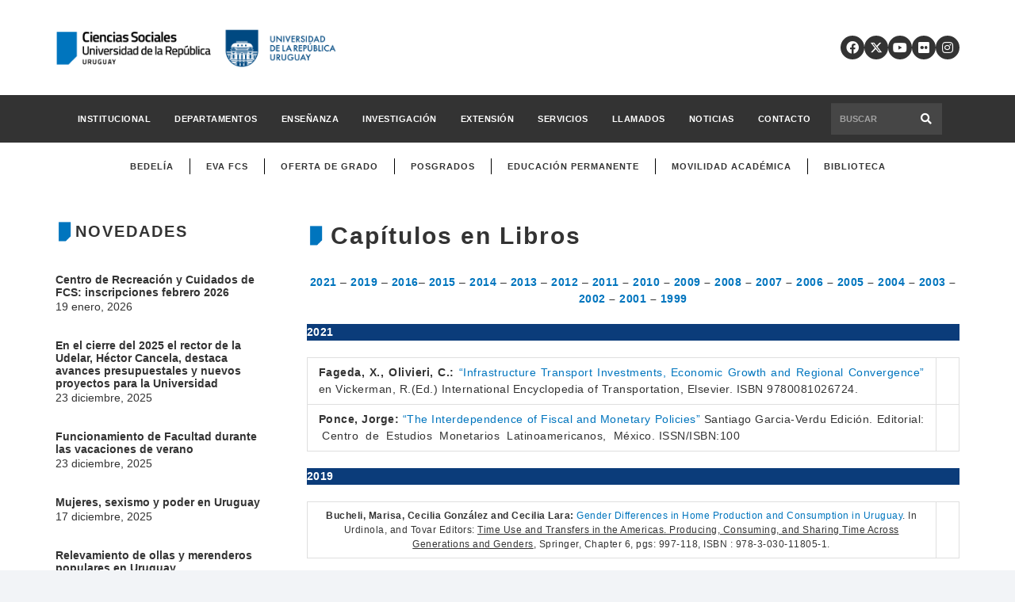

--- FILE ---
content_type: text/html; charset=UTF-8
request_url: https://cienciassociales.edu.uy/departamento-de-economia/investigacion/capitulos-en-libros/
body_size: 32825
content:
<!DOCTYPE HTML>
<html lang="es">
<head>
	<meta charset="UTF-8">
	<title>Capítulos en Libros &#8211; Facultad de Ciencias Sociales</title>
<meta name='robots' content='max-image-preview:large' />
	<style>img:is([sizes="auto" i], [sizes^="auto," i]) { contain-intrinsic-size: 3000px 1500px }</style>
	
		<!-- Meta Tag Manager -->
		<meta name="og:type" content="webssite" />
		<meta name="og:title" content="Capítulos en Libros" />
		<meta name="og:description" content="2021 &#8211; 2019 &#8211; 2016&#8211; 2015 &#8211; 2014 &#8211; 2013 &#8211; 2012 &#8211; 2011 &#8211; 2010 &#8211; 2009 &#8211; 2008 &#8211; 2007 &#8211; 2006 &#8211; 2005 &#8211; 2004 &#8211; 2003 &#8211; 2002 &#8211; 2001 &#8211; 1999 2021 Fageda, X., Olivieri, C.: “Infrastructure Transport Investments, Economic Growth and Regional Convergence” en Vickerman, R.(Ed.) International Encyclopedia of Transportation,..." />
		<meta name="og:locale" content="es_ES" />
		<meta name="og:site_name" content="Facultad de Ciencias Sociales" />
		<meta name="twitter:card" content="summary" />
		<!-- / Meta Tag Manager -->
<link rel='dns-prefetch' href='//static.addtoany.com' />
<link rel='dns-prefetch' href='//use.fontawesome.com' />
<link rel="alternate" type="application/rss+xml" title="Facultad de Ciencias Sociales &raquo; Feed" href="https://cienciassociales.edu.uy/feed/" />
<meta name="viewport" content="width=device-width, initial-scale=1">
<meta name="SKYPE_TOOLBAR" content="SKYPE_TOOLBAR_PARSER_COMPATIBLE">
<meta name="theme-color" content="#f2f4f7">
<script>
window._wpemojiSettings = {"baseUrl":"https:\/\/s.w.org\/images\/core\/emoji\/16.0.1\/72x72\/","ext":".png","svgUrl":"https:\/\/s.w.org\/images\/core\/emoji\/16.0.1\/svg\/","svgExt":".svg","source":{"concatemoji":"https:\/\/cienciassociales.edu.uy\/wp-includes\/js\/wp-emoji-release.min.js?ver=6.8.2"}};
/*! This file is auto-generated */
!function(s,n){var o,i,e;function c(e){try{var t={supportTests:e,timestamp:(new Date).valueOf()};sessionStorage.setItem(o,JSON.stringify(t))}catch(e){}}function p(e,t,n){e.clearRect(0,0,e.canvas.width,e.canvas.height),e.fillText(t,0,0);var t=new Uint32Array(e.getImageData(0,0,e.canvas.width,e.canvas.height).data),a=(e.clearRect(0,0,e.canvas.width,e.canvas.height),e.fillText(n,0,0),new Uint32Array(e.getImageData(0,0,e.canvas.width,e.canvas.height).data));return t.every(function(e,t){return e===a[t]})}function u(e,t){e.clearRect(0,0,e.canvas.width,e.canvas.height),e.fillText(t,0,0);for(var n=e.getImageData(16,16,1,1),a=0;a<n.data.length;a++)if(0!==n.data[a])return!1;return!0}function f(e,t,n,a){switch(t){case"flag":return n(e,"\ud83c\udff3\ufe0f\u200d\u26a7\ufe0f","\ud83c\udff3\ufe0f\u200b\u26a7\ufe0f")?!1:!n(e,"\ud83c\udde8\ud83c\uddf6","\ud83c\udde8\u200b\ud83c\uddf6")&&!n(e,"\ud83c\udff4\udb40\udc67\udb40\udc62\udb40\udc65\udb40\udc6e\udb40\udc67\udb40\udc7f","\ud83c\udff4\u200b\udb40\udc67\u200b\udb40\udc62\u200b\udb40\udc65\u200b\udb40\udc6e\u200b\udb40\udc67\u200b\udb40\udc7f");case"emoji":return!a(e,"\ud83e\udedf")}return!1}function g(e,t,n,a){var r="undefined"!=typeof WorkerGlobalScope&&self instanceof WorkerGlobalScope?new OffscreenCanvas(300,150):s.createElement("canvas"),o=r.getContext("2d",{willReadFrequently:!0}),i=(o.textBaseline="top",o.font="600 32px Arial",{});return e.forEach(function(e){i[e]=t(o,e,n,a)}),i}function t(e){var t=s.createElement("script");t.src=e,t.defer=!0,s.head.appendChild(t)}"undefined"!=typeof Promise&&(o="wpEmojiSettingsSupports",i=["flag","emoji"],n.supports={everything:!0,everythingExceptFlag:!0},e=new Promise(function(e){s.addEventListener("DOMContentLoaded",e,{once:!0})}),new Promise(function(t){var n=function(){try{var e=JSON.parse(sessionStorage.getItem(o));if("object"==typeof e&&"number"==typeof e.timestamp&&(new Date).valueOf()<e.timestamp+604800&&"object"==typeof e.supportTests)return e.supportTests}catch(e){}return null}();if(!n){if("undefined"!=typeof Worker&&"undefined"!=typeof OffscreenCanvas&&"undefined"!=typeof URL&&URL.createObjectURL&&"undefined"!=typeof Blob)try{var e="postMessage("+g.toString()+"("+[JSON.stringify(i),f.toString(),p.toString(),u.toString()].join(",")+"));",a=new Blob([e],{type:"text/javascript"}),r=new Worker(URL.createObjectURL(a),{name:"wpTestEmojiSupports"});return void(r.onmessage=function(e){c(n=e.data),r.terminate(),t(n)})}catch(e){}c(n=g(i,f,p,u))}t(n)}).then(function(e){for(var t in e)n.supports[t]=e[t],n.supports.everything=n.supports.everything&&n.supports[t],"flag"!==t&&(n.supports.everythingExceptFlag=n.supports.everythingExceptFlag&&n.supports[t]);n.supports.everythingExceptFlag=n.supports.everythingExceptFlag&&!n.supports.flag,n.DOMReady=!1,n.readyCallback=function(){n.DOMReady=!0}}).then(function(){return e}).then(function(){var e;n.supports.everything||(n.readyCallback(),(e=n.source||{}).concatemoji?t(e.concatemoji):e.wpemoji&&e.twemoji&&(t(e.twemoji),t(e.wpemoji)))}))}((window,document),window._wpemojiSettings);
</script>
<link rel='stylesheet' id='formidable-css' href='https://cienciassociales.edu.uy/wp-content/plugins/formidable/css/formidableforms.css?ver=9121023' media='all' />
<style id='wp-emoji-styles-inline-css'>

	img.wp-smiley, img.emoji {
		display: inline !important;
		border: none !important;
		box-shadow: none !important;
		height: 1em !important;
		width: 1em !important;
		margin: 0 0.07em !important;
		vertical-align: -0.1em !important;
		background: none !important;
		padding: 0 !important;
	}
</style>
<link rel='stylesheet' id='font-awesome-official-css' href='https://use.fontawesome.com/releases/v6.7.2/css/all.css' media='all' integrity="sha384-nRgPTkuX86pH8yjPJUAFuASXQSSl2/bBUiNV47vSYpKFxHJhbcrGnmlYpYJMeD7a" crossorigin="anonymous" />
<link rel='stylesheet' id='us-style-css' href='https://cienciassociales.edu.uy/wp-content/themes/Impreza/css/style.min.css?ver=8.32.1' media='all' />
<link rel='stylesheet' id='theme-style-css' href='https://cienciassociales.edu.uy/wp-content/themes/Impreza-child/style.css?ver=8.32.1' media='all' />
<link rel='stylesheet' id='addtoany-css' href='https://cienciassociales.edu.uy/wp-content/plugins/add-to-any/addtoany.min.css?ver=1.16' media='all' />
<style id='addtoany-inline-css'>
.addtoany_content {
	margin: 1.5em auto;
	max-width: 700px;
	padding: 0 16px;
}
</style>
<link rel='stylesheet' id='font-awesome-official-v4shim-css' href='https://use.fontawesome.com/releases/v6.7.2/css/v4-shims.css' media='all' integrity="sha384-npPMK6zwqNmU3qyCCxEcWJkLBNYxEFM1nGgSoAWuCCXqVVz0cvwKEMfyTNkOxM2N" crossorigin="anonymous" />
<script id="addtoany-core-js-before">
window.a2a_config=window.a2a_config||{};a2a_config.callbacks=[];a2a_config.overlays=[];a2a_config.templates={};a2a_localize = {
	Share: "Compartir",
	Save: "Guardar",
	Subscribe: "Suscribir",
	Email: "Correo electrónico",
	Bookmark: "Marcador",
	ShowAll: "Mostrar todo",
	ShowLess: "Mostrar menos",
	FindServices: "Encontrar servicio(s)",
	FindAnyServiceToAddTo: "Encuentra al instante cualquier servicio para añadir a",
	PoweredBy: "Funciona con",
	ShareViaEmail: "Compartir por correo electrónico",
	SubscribeViaEmail: "Suscribirse a través de correo electrónico",
	BookmarkInYourBrowser: "Añadir a marcadores de tu navegador",
	BookmarkInstructions: "Presiona «Ctrl+D» o «\u2318+D» para añadir esta página a marcadores",
	AddToYourFavorites: "Añadir a tus favoritos",
	SendFromWebOrProgram: "Enviar desde cualquier dirección o programa de correo electrónico ",
	EmailProgram: "Programa de correo electrónico",
	More: "Más&#8230;",
	ThanksForSharing: "¡Gracias por compartir!",
	ThanksForFollowing: "¡Gracias por seguirnos!"
};

a2a_config.icon_color="#333333,#ffffff";
</script>
<script defer src="https://static.addtoany.com/menu/page.js" id="addtoany-core-js"></script>
<script src="https://cienciassociales.edu.uy/wp-includes/js/jquery/jquery.min.js?ver=3.7.1" id="jquery-core-js"></script>
<script defer src="https://cienciassociales.edu.uy/wp-content/plugins/add-to-any/addtoany.min.js?ver=1.1" id="addtoany-jquery-js"></script>
<script></script><link rel="https://api.w.org/" href="https://cienciassociales.edu.uy/wp-json/" /><link rel="alternate" title="JSON" type="application/json" href="https://cienciassociales.edu.uy/wp-json/wp/v2/pages/1377" /><link rel="EditURI" type="application/rsd+xml" title="RSD" href="https://cienciassociales.edu.uy/xmlrpc.php?rsd" />
<meta name="generator" content="WordPress 6.8.2" />
<link rel="canonical" href="https://cienciassociales.edu.uy/departamento-de-economia/investigacion/capitulos-en-libros/" />
<link rel='shortlink' href='https://cienciassociales.edu.uy/?p=1377' />
<link rel="alternate" title="oEmbed (JSON)" type="application/json+oembed" href="https://cienciassociales.edu.uy/wp-json/oembed/1.0/embed?url=https%3A%2F%2Fcienciassociales.edu.uy%2Fdepartamento-de-economia%2Finvestigacion%2Fcapitulos-en-libros%2F" />
<link rel="alternate" title="oEmbed (XML)" type="text/xml+oembed" href="https://cienciassociales.edu.uy/wp-json/oembed/1.0/embed?url=https%3A%2F%2Fcienciassociales.edu.uy%2Fdepartamento-de-economia%2Finvestigacion%2Fcapitulos-en-libros%2F&#038;format=xml" />
		<script id="us_add_no_touch">
			if ( ! /Android|webOS|iPhone|iPad|iPod|BlackBerry|IEMobile|Opera Mini/i.test( navigator.userAgent ) ) {
				document.documentElement.classList.add( "no-touch" );
			}
		</script>
				<script id="us_color_scheme_switch_class">
			if ( document.cookie.includes( "us_color_scheme_switch_is_on=true" ) ) {
				document.documentElement.classList.add( "us-color-scheme-on" );
			}
		</script>
		<meta name="generator" content="Powered by WPBakery Page Builder - drag and drop page builder for WordPress."/>
<link rel="icon" href="https://cienciassociales.edu.uy/wp-content/uploads/2021/11/cropped-fcs-1-32x32.png" sizes="32x32" />
<link rel="icon" href="https://cienciassociales.edu.uy/wp-content/uploads/2021/11/cropped-fcs-1-192x192.png" sizes="192x192" />
<link rel="apple-touch-icon" href="https://cienciassociales.edu.uy/wp-content/uploads/2021/11/cropped-fcs-1-180x180.png" />
<meta name="msapplication-TileImage" content="https://cienciassociales.edu.uy/wp-content/uploads/2021/11/cropped-fcs-1-270x270.png" />
<noscript><style> .wpb_animate_when_almost_visible { opacity: 1; }</style></noscript>		<style id="us-icon-fonts">@font-face{font-display:block;font-style:normal;font-family:"fontawesome";font-weight:900;src:url("https://cienciassociales.edu.uy/wp-content/themes/Impreza/fonts/fa-solid-900.woff2?ver=8.32.1") format("woff2")}.fas{font-family:"fontawesome";font-weight:900}@font-face{font-display:block;font-style:normal;font-family:"fontawesome";font-weight:400;src:url("https://cienciassociales.edu.uy/wp-content/themes/Impreza/fonts/fa-regular-400.woff2?ver=8.32.1") format("woff2")}.far{font-family:"fontawesome";font-weight:400}@font-face{font-display:block;font-style:normal;font-family:"fontawesome";font-weight:300;src:url("https://cienciassociales.edu.uy/wp-content/themes/Impreza/fonts/fa-light-300.woff2?ver=8.32.1") format("woff2")}.fal{font-family:"fontawesome";font-weight:300}@font-face{font-display:block;font-style:normal;font-family:"Font Awesome 5 Duotone";font-weight:900;src:url("https://cienciassociales.edu.uy/wp-content/themes/Impreza/fonts/fa-duotone-900.woff2?ver=8.32.1") format("woff2")}.fad{font-family:"Font Awesome 5 Duotone";font-weight:900}.fad{position:relative}.fad:before{position:absolute}.fad:after{opacity:0.4}@font-face{font-display:block;font-style:normal;font-family:"Font Awesome 5 Brands";font-weight:400;src:url("https://cienciassociales.edu.uy/wp-content/themes/Impreza/fonts/fa-brands-400.woff2?ver=8.32.1") format("woff2")}.fab{font-family:"Font Awesome 5 Brands";font-weight:400}@font-face{font-display:block;font-style:normal;font-family:"Material Icons";font-weight:400;src:url("https://cienciassociales.edu.uy/wp-content/themes/Impreza/fonts/material-icons.woff2?ver=8.32.1") format("woff2")}.material-icons{font-family:"Material Icons";font-weight:400}</style>
				<style id="us-theme-options-css">:root{--color-header-middle-bg:#ffffff;--color-header-middle-bg-grad:#ffffff;--color-header-middle-text:#333333;--color-header-middle-text-hover:#333333;--color-header-transparent-bg:transparent;--color-header-transparent-bg-grad:transparent;--color-header-transparent-text:#ffffff;--color-header-transparent-text-hover:#ffffff;--color-chrome-toolbar:#f2f4f7;--color-chrome-toolbar-grad:#f2f4f7;--color-header-top-bg:#f2f4f7;--color-header-top-bg-grad:#f2f4f7;--color-header-top-text:#333333;--color-header-top-text-hover:#333333;--color-header-top-transparent-bg:rgba(0,0,0,0.2);--color-header-top-transparent-bg-grad:rgba(0,0,0,0.2);--color-header-top-transparent-text:rgba(255,255,255,0.66);--color-header-top-transparent-text-hover:#ffffff;--color-content-bg:#ffffff;--color-content-bg-grad:#ffffff;--color-content-bg-alt:#f2f4f7;--color-content-bg-alt-grad:#f2f4f7;--color-content-border:#e3e7f0;--color-content-heading:#333333;--color-content-heading-grad:#333333;--color-content-text:#333333;--color-content-link:#333333;--color-content-link-hover:#333333;--color-content-primary:#333333;--color-content-primary-grad:#333333;--color-content-secondary:#333333;--color-content-secondary-grad:#333333;--color-content-faded:#333333;--color-content-overlay:rgba(15,19,31,0.80);--color-content-overlay-grad:rgba(15,19,31,0.80);--color-alt-content-bg:#f2f4f7;--color-alt-content-bg-grad:#f2f4f7;--color-alt-content-bg-alt:#ffffff;--color-alt-content-bg-alt-grad:#ffffff;--color-alt-content-border:#e3e7f0;--color-alt-content-heading:#333333;--color-alt-content-heading-grad:#333333;--color-alt-content-text:#333333;--color-alt-content-link:#333333;--color-alt-content-link-hover:#333333;--color-alt-content-primary:#333333;--color-alt-content-primary-grad:#333333;--color-alt-content-secondary:#333333;--color-alt-content-secondary-grad:#333333;--color-alt-content-faded:#333333;--color-alt-content-overlay:rgba(100,108,253,0.85);--color-alt-content-overlay-grad:rgba(100,108,253,0.85);--color-footer-bg:#333333;--color-footer-bg-grad:#333333;--color-footer-bg-alt:#333333;--color-footer-bg-alt-grad:#333333;--color-footer-border:#333333;--color-footer-heading:#ffffff;--color-footer-heading-grad:#ffffff;--color-footer-text:#8d9096;--color-footer-link:#333333;--color-footer-link-hover:#ffffff;--color-subfooter-bg:#333333;--color-subfooter-bg-grad:#333333;--color-subfooter-bg-alt:#333333;--color-subfooter-bg-alt-grad:#333333;--color-subfooter-border:#333333;--color-subfooter-heading:#e3e7f0;--color-subfooter-heading-grad:#e3e7f0;--color-subfooter-text:#9ba5bf;--color-subfooter-link:#e3e7f0;--color-subfooter-link-hover:#ffffff;--color-content-primary-faded:rgba(51,51,51,0.15);--box-shadow:0 5px 15px rgba(0,0,0,.15);--box-shadow-up:0 -5px 15px rgba(0,0,0,.15);--site-canvas-width:1300px;--site-content-width:1140px;--text-block-margin-bottom:0rem}:root{--font-family:Tahoma,Geneva,sans-serif;--font-size:14px;--line-height:1.5;--font-weight:400;--bold-font-weight:700;--text-transform:none;--font-style:normal;--letter-spacing:0em;--h1-font-family:Verdana,Geneva,sans-serif;--h1-font-size:calc(32px + 2vw);--h1-line-height:1.2;--h1-font-weight:400;--h1-bold-font-weight:700;--h1-text-transform:none;--h1-font-style:normal;--h1-letter-spacing:0em;--h1-margin-bottom:1.5rem;--h2-font-family:var(--h1-font-family);--h2-font-size:calc(22px + 1.3vw);--h2-line-height:1.2;--h2-font-weight:var(--h1-font-weight);--h2-bold-font-weight:var(--h1-bold-font-weight);--h2-text-transform:var(--h1-text-transform);--h2-font-style:var(--h1-font-style);--h2-letter-spacing:0em;--h2-margin-bottom:1.5rem;--h3-font-family:var(--h1-font-family);--h3-font-size:calc(19px + 1vw);--h3-line-height:1.2;--h3-font-weight:var(--h1-font-weight);--h3-bold-font-weight:var(--h1-bold-font-weight);--h3-text-transform:var(--h1-text-transform);--h3-font-style:var(--h1-font-style);--h3-letter-spacing:0em;--h3-margin-bottom:1.5rem;--h4-font-family:var(--h1-font-family);--h4-font-size:calc(17px + 0.9vw);--h4-line-height:1.2;--h4-font-weight:var(--h1-font-weight);--h4-bold-font-weight:var(--h1-bold-font-weight);--h4-text-transform:var(--h1-text-transform);--h4-font-style:var(--h1-font-style);--h4-letter-spacing:0em;--h4-margin-bottom:1.5rem;--h5-font-family:var(--h1-font-family);--h5-font-size:calc(16px + 0.8vw);--h5-line-height:1.2;--h5-font-weight:var(--h1-font-weight);--h5-bold-font-weight:var(--h1-bold-font-weight);--h5-text-transform:var(--h1-text-transform);--h5-font-style:var(--h1-font-style);--h5-letter-spacing:0em;--h5-margin-bottom:1.5rem;--h6-font-family:var(--h1-font-family);--h6-font-size:calc(15px + 0.8vw);--h6-line-height:1.2;--h6-font-weight:var(--h1-font-weight);--h6-bold-font-weight:var(--h1-bold-font-weight);--h6-text-transform:var(--h1-text-transform);--h6-font-style:var(--h1-font-style);--h6-letter-spacing:0em;--h6-margin-bottom:1.5rem}h1{font-family:var(--h1-font-family,inherit);font-weight:var(--h1-font-weight,inherit);font-size:var(--h1-font-size,inherit);font-style:var(--h1-font-style,inherit);line-height:var(--h1-line-height,1.4);letter-spacing:var(--h1-letter-spacing,inherit);text-transform:var(--h1-text-transform,inherit);margin-bottom:var(--h1-margin-bottom,1.5rem)}h1>strong{font-weight:var(--h1-bold-font-weight,bold)}h2{font-family:var(--h2-font-family,inherit);font-weight:var(--h2-font-weight,inherit);font-size:var(--h2-font-size,inherit);font-style:var(--h2-font-style,inherit);line-height:var(--h2-line-height,1.4);letter-spacing:var(--h2-letter-spacing,inherit);text-transform:var(--h2-text-transform,inherit);margin-bottom:var(--h2-margin-bottom,1.5rem)}h2>strong{font-weight:var(--h2-bold-font-weight,bold)}h3{font-family:var(--h3-font-family,inherit);font-weight:var(--h3-font-weight,inherit);font-size:var(--h3-font-size,inherit);font-style:var(--h3-font-style,inherit);line-height:var(--h3-line-height,1.4);letter-spacing:var(--h3-letter-spacing,inherit);text-transform:var(--h3-text-transform,inherit);margin-bottom:var(--h3-margin-bottom,1.5rem)}h3>strong{font-weight:var(--h3-bold-font-weight,bold)}h4{font-family:var(--h4-font-family,inherit);font-weight:var(--h4-font-weight,inherit);font-size:var(--h4-font-size,inherit);font-style:var(--h4-font-style,inherit);line-height:var(--h4-line-height,1.4);letter-spacing:var(--h4-letter-spacing,inherit);text-transform:var(--h4-text-transform,inherit);margin-bottom:var(--h4-margin-bottom,1.5rem)}h4>strong{font-weight:var(--h4-bold-font-weight,bold)}h5{font-family:var(--h5-font-family,inherit);font-weight:var(--h5-font-weight,inherit);font-size:var(--h5-font-size,inherit);font-style:var(--h5-font-style,inherit);line-height:var(--h5-line-height,1.4);letter-spacing:var(--h5-letter-spacing,inherit);text-transform:var(--h5-text-transform,inherit);margin-bottom:var(--h5-margin-bottom,1.5rem)}h5>strong{font-weight:var(--h5-bold-font-weight,bold)}h6{font-family:var(--h6-font-family,inherit);font-weight:var(--h6-font-weight,inherit);font-size:var(--h6-font-size,inherit);font-style:var(--h6-font-style,inherit);line-height:var(--h6-line-height,1.4);letter-spacing:var(--h6-letter-spacing,inherit);text-transform:var(--h6-text-transform,inherit);margin-bottom:var(--h6-margin-bottom,1.5rem)}h6>strong{font-weight:var(--h6-bold-font-weight,bold)}body{background:var(--color-content-bg-alt)}@media (max-width:1210px){.l-main .aligncenter{max-width:calc(100vw - 5rem)}}@media (min-width:1381px){body.usb_preview .hide_on_default{opacity:0.25!important}.vc_hidden-lg,body:not(.usb_preview) .hide_on_default{display:none!important}.default_align_left{text-align:left;justify-content:flex-start}.default_align_right{text-align:right;justify-content:flex-end}.default_align_center{text-align:center;justify-content:center}.w-hwrapper.default_align_center>*{margin-left:calc( var(--hwrapper-gap,1.2rem) / 2 );margin-right:calc( var(--hwrapper-gap,1.2rem) / 2 )}.default_align_justify{justify-content:space-between}.w-hwrapper>.default_align_justify,.default_align_justify>.w-btn{width:100%}}@media (min-width:1025px) and (max-width:1380px){body.usb_preview .hide_on_laptops{opacity:0.25!important}.vc_hidden-md,body:not(.usb_preview) .hide_on_laptops{display:none!important}.laptops_align_left{text-align:left;justify-content:flex-start}.laptops_align_right{text-align:right;justify-content:flex-end}.laptops_align_center{text-align:center;justify-content:center}.w-hwrapper.laptops_align_center>*{margin-left:calc( var(--hwrapper-gap,1.2rem) / 2 );margin-right:calc( var(--hwrapper-gap,1.2rem) / 2 )}.laptops_align_justify{justify-content:space-between}.w-hwrapper>.laptops_align_justify,.laptops_align_justify>.w-btn{width:100%}.g-cols.via_grid[style*="--laptops-gap"]{grid-gap:var(--laptops-gap,3rem)}}@media (min-width:601px) and (max-width:1024px){body.usb_preview .hide_on_tablets{opacity:0.25!important}.vc_hidden-sm,body:not(.usb_preview) .hide_on_tablets{display:none!important}.tablets_align_left{text-align:left;justify-content:flex-start}.tablets_align_right{text-align:right;justify-content:flex-end}.tablets_align_center{text-align:center;justify-content:center}.w-hwrapper.tablets_align_center>*{margin-left:calc( var(--hwrapper-gap,1.2rem) / 2 );margin-right:calc( var(--hwrapper-gap,1.2rem) / 2 )}.tablets_align_justify{justify-content:space-between}.w-hwrapper>.tablets_align_justify,.tablets_align_justify>.w-btn{width:100%}.g-cols.via_grid[style*="--tablets-gap"]{grid-gap:var(--tablets-gap,3rem)}}@media (max-width:600px){body.usb_preview .hide_on_mobiles{opacity:0.25!important}.vc_hidden-xs,body:not(.usb_preview) .hide_on_mobiles{display:none!important}.mobiles_align_left{text-align:left;justify-content:flex-start}.mobiles_align_right{text-align:right;justify-content:flex-end}.mobiles_align_center{text-align:center;justify-content:center}.w-hwrapper.mobiles_align_center>*{margin-left:calc( var(--hwrapper-gap,1.2rem) / 2 );margin-right:calc( var(--hwrapper-gap,1.2rem) / 2 )}.mobiles_align_justify{justify-content:space-between}.w-hwrapper>.mobiles_align_justify,.mobiles_align_justify>.w-btn{width:100%}.w-hwrapper.stack_on_mobiles{display:block}.w-hwrapper.stack_on_mobiles>:not(script){display:block;margin:0 0 var(--hwrapper-gap,1.2rem)}.w-hwrapper.stack_on_mobiles>:last-child{margin-bottom:0}.g-cols.via_grid[style*="--mobiles-gap"]{grid-gap:var(--mobiles-gap,1.5rem)}}@media (max-width:1380px){.g-cols.laptops-cols_1{grid-template-columns:100%}.g-cols.laptops-cols_1.reversed>div:last-of-type{order:-1}.g-cols.laptops-cols_2{grid-template-columns:repeat(2,1fr)}.g-cols.laptops-cols_3{grid-template-columns:repeat(3,1fr)}.g-cols.laptops-cols_4{grid-template-columns:repeat(4,1fr)}.g-cols.laptops-cols_5{grid-template-columns:repeat(5,1fr)}.g-cols.laptops-cols_6{grid-template-columns:repeat(6,1fr)}.g-cols.laptops-cols_1-2{grid-template-columns:1fr 2fr}.g-cols.laptops-cols_2-1{grid-template-columns:2fr 1fr}.g-cols.laptops-cols_2-3{grid-template-columns:2fr 3fr}.g-cols.laptops-cols_3-2{grid-template-columns:3fr 2fr}.g-cols.laptops-cols_1-3{grid-template-columns:1fr 3fr}.g-cols.laptops-cols_3-1{grid-template-columns:3fr 1fr}.g-cols.laptops-cols_1-4{grid-template-columns:1fr 4fr}.g-cols.laptops-cols_4-1{grid-template-columns:4fr 1fr}.g-cols.laptops-cols_1-5{grid-template-columns:1fr 5fr}.g-cols.laptops-cols_5-1{grid-template-columns:5fr 1fr}.g-cols.laptops-cols_1-2-1{grid-template-columns:1fr 2fr 1fr}.g-cols.laptops-cols_1-3-1{grid-template-columns:1fr 3fr 1fr}.g-cols.laptops-cols_1-4-1{grid-template-columns:1fr 4fr 1fr}}@media (max-width:1024px){.g-cols.tablets-cols_1{grid-template-columns:100%}.g-cols.tablets-cols_1.reversed>div:last-of-type{order:-1}.g-cols.tablets-cols_2{grid-template-columns:repeat(2,1fr)}.g-cols.tablets-cols_3{grid-template-columns:repeat(3,1fr)}.g-cols.tablets-cols_4{grid-template-columns:repeat(4,1fr)}.g-cols.tablets-cols_5{grid-template-columns:repeat(5,1fr)}.g-cols.tablets-cols_6{grid-template-columns:repeat(6,1fr)}.g-cols.tablets-cols_1-2{grid-template-columns:1fr 2fr}.g-cols.tablets-cols_2-1{grid-template-columns:2fr 1fr}.g-cols.tablets-cols_2-3{grid-template-columns:2fr 3fr}.g-cols.tablets-cols_3-2{grid-template-columns:3fr 2fr}.g-cols.tablets-cols_1-3{grid-template-columns:1fr 3fr}.g-cols.tablets-cols_3-1{grid-template-columns:3fr 1fr}.g-cols.tablets-cols_1-4{grid-template-columns:1fr 4fr}.g-cols.tablets-cols_4-1{grid-template-columns:4fr 1fr}.g-cols.tablets-cols_1-5{grid-template-columns:1fr 5fr}.g-cols.tablets-cols_5-1{grid-template-columns:5fr 1fr}.g-cols.tablets-cols_1-2-1{grid-template-columns:1fr 2fr 1fr}.g-cols.tablets-cols_1-3-1{grid-template-columns:1fr 3fr 1fr}.g-cols.tablets-cols_1-4-1{grid-template-columns:1fr 4fr 1fr}}@media (max-width:600px){.g-cols.mobiles-cols_1{grid-template-columns:100%}.g-cols.mobiles-cols_1.reversed>div:last-of-type{order:-1}.g-cols.mobiles-cols_2{grid-template-columns:repeat(2,1fr)}.g-cols.mobiles-cols_3{grid-template-columns:repeat(3,1fr)}.g-cols.mobiles-cols_4{grid-template-columns:repeat(4,1fr)}.g-cols.mobiles-cols_5{grid-template-columns:repeat(5,1fr)}.g-cols.mobiles-cols_6{grid-template-columns:repeat(6,1fr)}.g-cols.mobiles-cols_1-2{grid-template-columns:1fr 2fr}.g-cols.mobiles-cols_2-1{grid-template-columns:2fr 1fr}.g-cols.mobiles-cols_2-3{grid-template-columns:2fr 3fr}.g-cols.mobiles-cols_3-2{grid-template-columns:3fr 2fr}.g-cols.mobiles-cols_1-3{grid-template-columns:1fr 3fr}.g-cols.mobiles-cols_3-1{grid-template-columns:3fr 1fr}.g-cols.mobiles-cols_1-4{grid-template-columns:1fr 4fr}.g-cols.mobiles-cols_4-1{grid-template-columns:4fr 1fr}.g-cols.mobiles-cols_1-5{grid-template-columns:1fr 5fr}.g-cols.mobiles-cols_5-1{grid-template-columns:5fr 1fr}.g-cols.mobiles-cols_1-2-1{grid-template-columns:1fr 2fr 1fr}.g-cols.mobiles-cols_1-3-1{grid-template-columns:1fr 3fr 1fr}.g-cols.mobiles-cols_1-4-1{grid-template-columns:1fr 4fr 1fr}.g-cols:not([style*="--gap"]){grid-gap:1.5rem}}@media (max-width:599px){.l-canvas{overflow:hidden}.g-cols.stacking_default.reversed>div:last-of-type{order:-1}.g-cols.stacking_default.via_flex>div:not([class*="vc_col-xs"]){width:100%;margin:0 0 1.5rem}.g-cols.stacking_default.via_grid.mobiles-cols_1{grid-template-columns:100%}.g-cols.stacking_default.via_flex.type_boxes>div,.g-cols.stacking_default.via_flex.reversed>div:first-child,.g-cols.stacking_default.via_flex:not(.reversed)>div:last-child,.g-cols.stacking_default.via_flex>div.has_bg_color{margin-bottom:0}.g-cols.stacking_default.via_flex.type_default>.wpb_column.stretched{margin-left:-1rem;margin-right:-1rem}.g-cols.stacking_default.via_grid.mobiles-cols_1>.wpb_column.stretched,.g-cols.stacking_default.via_flex.type_boxes>.wpb_column.stretched{margin-left:-2.5rem;margin-right:-2.5rem;width:auto}.vc_column-inner.type_sticky>.wpb_wrapper,.vc_column_container.type_sticky>.vc_column-inner{top:0!important}}@media (min-width:600px){body:not(.rtl) .l-section.for_sidebar.at_left>div>.l-sidebar,.rtl .l-section.for_sidebar.at_right>div>.l-sidebar{order:-1}.vc_column_container.type_sticky>.vc_column-inner,.vc_column-inner.type_sticky>.wpb_wrapper{position:-webkit-sticky;position:sticky}.l-section.type_sticky{position:-webkit-sticky;position:sticky;top:0;z-index:11;transition:top 0.3s cubic-bezier(.78,.13,.15,.86) 0.1s}.header_hor .l-header.post_fixed.sticky_auto_hide{z-index:12}.admin-bar .l-section.type_sticky{top:32px}.l-section.type_sticky>.l-section-h{transition:padding-top 0.3s}.header_hor .l-header.pos_fixed:not(.down)~.l-main .l-section.type_sticky:not(:first-of-type){top:var(--header-sticky-height)}.admin-bar.header_hor .l-header.pos_fixed:not(.down)~.l-main .l-section.type_sticky:not(:first-of-type){top:calc( var(--header-sticky-height) + 32px )}.header_hor .l-header.pos_fixed.sticky:not(.down)~.l-main .l-section.type_sticky:first-of-type>.l-section-h{padding-top:var(--header-sticky-height)}.header_hor.headerinpos_bottom .l-header.pos_fixed.sticky:not(.down)~.l-main .l-section.type_sticky:first-of-type>.l-section-h{padding-bottom:var(--header-sticky-height)!important}}@media screen and (min-width:1210px){.g-cols.via_flex.type_default>.wpb_column.stretched:first-of-type{margin-left:min( calc( var(--site-content-width) / 2 + 0px / 2 + 1.5rem - 50vw),-1rem )}.g-cols.via_flex.type_default>.wpb_column.stretched:last-of-type{margin-right:min( calc( var(--site-content-width) / 2 + 0px / 2 + 1.5rem - 50vw),-1rem )}.l-main .alignfull, .w-separator.width_screen,.g-cols.via_grid>.wpb_column.stretched:first-of-type,.g-cols.via_flex.type_boxes>.wpb_column.stretched:first-of-type{margin-left:min( calc( var(--site-content-width) / 2 + 0px / 2 - 50vw ),-2.5rem )}.l-main .alignfull, .w-separator.width_screen,.g-cols.via_grid>.wpb_column.stretched:last-of-type,.g-cols.via_flex.type_boxes>.wpb_column.stretched:last-of-type{margin-right:min( calc( var(--site-content-width) / 2 + 0px / 2 - 50vw ),-2.5rem )}}@media (max-width:600px){.w-form-row.for_submit[style*=btn-size-mobiles] .w-btn{font-size:var(--btn-size-mobiles)!important}}a,button,input[type=submit],.ui-slider-handle{outline:none!important}.w-toplink,.w-header-show{background:rgba(0,0,0,0.3)}.no-touch .w-toplink.active:hover,.no-touch .w-header-show:hover{background:var(--color-content-primary-grad)}button[type=submit]:not(.w-btn),input[type=submit]:not(.w-btn),.us-nav-style_1>*,.navstyle_1>.owl-nav button,.us-btn-style_1{font-size:16px;line-height:1.2!important;font-weight:700;font-style:normal;text-transform:none;letter-spacing:0em;border-radius:0.3em;padding:1.0em 2.0em;background:var(--color-content-primary);border-color:transparent;color:#ffffff!important}button[type=submit]:not(.w-btn):before,input[type=submit]:not(.w-btn),.us-nav-style_1>*:before,.navstyle_1>.owl-nav button:before,.us-btn-style_1:before{border-width:0px}.no-touch button[type=submit]:not(.w-btn):hover,.no-touch input[type=submit]:not(.w-btn):hover,.us-nav-style_1>span.current,.no-touch .us-nav-style_1>a:hover,.no-touch .navstyle_1>.owl-nav button:hover,.no-touch .us-btn-style_1:hover{background:var(--color-content-secondary);border-color:transparent;color:#ffffff!important}.us-nav-style_1>*{min-width:calc(1.2em + 2 * 1.0em)}.us-nav-style_2>*,.navstyle_2>.owl-nav button,.us-btn-style_2{font-size:16px;line-height:1.2!important;font-weight:700;font-style:normal;text-transform:none;letter-spacing:0em;border-radius:0.3em;padding:1.0em 2.0em;background:var(--color-content-border);border-color:transparent;color:var(--color-content-text)!important}.us-nav-style_2>*:before,.navstyle_2>.owl-nav button:before,.us-btn-style_2:before{border-width:0px}.us-nav-style_2>span.current,.no-touch .us-nav-style_2>a:hover,.no-touch .navstyle_2>.owl-nav button:hover,.no-touch .us-btn-style_2:hover{background:var(--color-content-text);border-color:transparent;color:var(--color-content-bg)!important}.us-nav-style_2>*{min-width:calc(1.2em + 2 * 1.0em)}:root{--inputs-font-family:inherit;--inputs-font-size:1rem;--inputs-font-weight:400;--inputs-letter-spacing:0em;--inputs-text-transform:none;--inputs-height:2.8rem;--inputs-padding:0.8rem;--inputs-checkbox-size:1.5em;--inputs-border-width:0px;--inputs-border-radius:0.3rem;--inputs-background:var(--color-content-bg-alt);--inputs-border-color:var(--color-content-border);--inputs-text-color:var(--color-content-text);--inputs-box-shadow:0px 1px 0px 0px rgba(0,0,0,0.08) inset;--inputs-focus-background:var(--color-content-bg-alt);--inputs-focus-border-color:var(--color-content-border);--inputs-focus-text-color:var(--color-content-text);--inputs-focus-box-shadow:0px 0px 0px 2px var(--color-content-primary)}.color_alternate input:not([type=submit]),.color_alternate textarea,.color_alternate select,.color_alternate .move_label .w-form-row-label{background:var(--color-alt-content-bg-alt-grad)}.color_footer-top input:not([type=submit]),.color_footer-top textarea,.color_footer-top select,.color_footer-top .w-form-row.move_label .w-form-row-label{background:var(--color-subfooter-bg-alt-grad)}.color_footer-bottom input:not([type=submit]),.color_footer-bottom textarea,.color_footer-bottom select,.color_footer-bottom .w-form-row.move_label .w-form-row-label{background:var(--color-footer-bg-alt-grad)}.color_alternate input:not([type=submit]),.color_alternate textarea,.color_alternate select{border-color:var(--color-alt-content-border)}.color_footer-top input:not([type=submit]),.color_footer-top textarea,.color_footer-top select{border-color:var(--color-subfooter-border)}.color_footer-bottom input:not([type=submit]),.color_footer-bottom textarea,.color_footer-bottom select{border-color:var(--color-footer-border)}.color_alternate input:not([type=submit]),.color_alternate textarea,.color_alternate select,.color_alternate .w-form-row-field>i,.color_alternate .w-form-row-field:after,.color_alternate .widget_search form:after,.color_footer-top input:not([type=submit]),.color_footer-top textarea,.color_footer-top select,.color_footer-top .w-form-row-field>i,.color_footer-top .w-form-row-field:after,.color_footer-top .widget_search form:after,.color_footer-bottom input:not([type=submit]),.color_footer-bottom textarea,.color_footer-bottom select,.color_footer-bottom .w-form-row-field>i,.color_footer-bottom .w-form-row-field:after,.color_footer-bottom .widget_search form:after{color:inherit}.leaflet-default-icon-path{background-image:url(https://cienciassociales.edu.uy/wp-content/themes/Impreza/common/css/vendor/images/marker-icon.png)}</style>
				<style id="us-current-header-css"> .l-subheader.at_top,.l-subheader.at_top .w-dropdown-list,.l-subheader.at_top .type_mobile .w-nav-list.level_1{background:#ffffff;color:var(--color-header-top-text)}.no-touch .l-subheader.at_top a:hover,.no-touch .l-header.bg_transparent .l-subheader.at_top .w-dropdown.opened a:hover{color:var(--color-header-top-text-hover)}.l-header.bg_transparent:not(.sticky) .l-subheader.at_top{background:#ffffff;color:var(--color-header-top-transparent-text)}.no-touch .l-header.bg_transparent:not(.sticky) .at_top .w-cart-link:hover,.no-touch .l-header.bg_transparent:not(.sticky) .at_top .w-text a:hover,.no-touch .l-header.bg_transparent:not(.sticky) .at_top .w-html a:hover,.no-touch .l-header.bg_transparent:not(.sticky) .at_top .w-nav>a:hover,.no-touch .l-header.bg_transparent:not(.sticky) .at_top .w-menu a:hover,.no-touch .l-header.bg_transparent:not(.sticky) .at_top .w-search>a:hover,.no-touch .l-header.bg_transparent:not(.sticky) .at_top .w-dropdown a:hover,.no-touch .l-header.bg_transparent:not(.sticky) .at_top .type_desktop .menu-item.level_1:hover>a{color:var(--color-header-top-transparent-text-hover)}.l-subheader.at_middle,.l-subheader.at_middle .w-dropdown-list,.l-subheader.at_middle .type_mobile .w-nav-list.level_1{background:#333333;color:#ffffff}.no-touch .l-subheader.at_middle a:hover,.no-touch .l-header.bg_transparent .l-subheader.at_middle .w-dropdown.opened a:hover{color:#ffffff}.l-header.bg_transparent:not(.sticky) .l-subheader.at_middle{background:#333333;color:#ffffff}.no-touch .l-header.bg_transparent:not(.sticky) .at_middle .w-cart-link:hover,.no-touch .l-header.bg_transparent:not(.sticky) .at_middle .w-text a:hover,.no-touch .l-header.bg_transparent:not(.sticky) .at_middle .w-html a:hover,.no-touch .l-header.bg_transparent:not(.sticky) .at_middle .w-nav>a:hover,.no-touch .l-header.bg_transparent:not(.sticky) .at_middle .w-menu a:hover,.no-touch .l-header.bg_transparent:not(.sticky) .at_middle .w-search>a:hover,.no-touch .l-header.bg_transparent:not(.sticky) .at_middle .w-dropdown a:hover,.no-touch .l-header.bg_transparent:not(.sticky) .at_middle .type_desktop .menu-item.level_1:hover>a{color:#ffffff}.l-subheader.at_bottom,.l-subheader.at_bottom .w-dropdown-list,.l-subheader.at_bottom .type_mobile .w-nav-list.level_1{background:var(--color-header-middle-bg);color:var(--color-header-middle-text)}.no-touch .l-subheader.at_bottom a:hover,.no-touch .l-header.bg_transparent .l-subheader.at_bottom .w-dropdown.opened a:hover{color:var(--color-header-middle-text-hover)}.l-header.bg_transparent:not(.sticky) .l-subheader.at_bottom{background:var(--color-header-transparent-bg);color:var(--color-header-transparent-text)}.no-touch .l-header.bg_transparent:not(.sticky) .at_bottom .w-cart-link:hover,.no-touch .l-header.bg_transparent:not(.sticky) .at_bottom .w-text a:hover,.no-touch .l-header.bg_transparent:not(.sticky) .at_bottom .w-html a:hover,.no-touch .l-header.bg_transparent:not(.sticky) .at_bottom .w-nav>a:hover,.no-touch .l-header.bg_transparent:not(.sticky) .at_bottom .w-menu a:hover,.no-touch .l-header.bg_transparent:not(.sticky) .at_bottom .w-search>a:hover,.no-touch .l-header.bg_transparent:not(.sticky) .at_bottom .w-dropdown a:hover,.no-touch .l-header.bg_transparent:not(.sticky) .at_bottom .type_desktop .menu-item.level_1:hover>a{color:var(--color-header-transparent-text-hover)}.header_ver .l-header{background:#333333;color:#ffffff}@media (min-width:1381px){.hidden_for_default{display:none!important}.l-header{position:relative;z-index:111;width:100%}.l-subheader{margin:0 auto}.l-subheader.width_full{padding-left:1.5rem;padding-right:1.5rem}.l-subheader-h{display:flex;align-items:center;position:relative;margin:0 auto;max-width:var(--site-content-width,1200px);height:inherit}.w-header-show{display:none}.l-header.pos_fixed{position:fixed;left:0}.l-header.pos_fixed:not(.notransition) .l-subheader{transition-property:transform,box-shadow,line-height,height;transition-duration:.3s;transition-timing-function:cubic-bezier(.78,.13,.15,.86)}.headerinpos_bottom.sticky_first_section .l-header.pos_fixed{position:fixed!important}.header_hor .l-header.sticky_auto_hide{transition:transform .3s cubic-bezier(.78,.13,.15,.86) .1s}.header_hor .l-header.sticky_auto_hide.down{transform:translateY(-110%)}.l-header.bg_transparent:not(.sticky) .l-subheader{box-shadow:none!important;background:none}.l-header.bg_transparent~.l-main .l-section.width_full.height_auto:first-of-type>.l-section-h{padding-top:0!important;padding-bottom:0!important}.l-header.pos_static.bg_transparent{position:absolute;left:0}.l-subheader.width_full .l-subheader-h{max-width:none!important}.l-header.shadow_thin .l-subheader.at_middle,.l-header.shadow_thin .l-subheader.at_bottom{box-shadow:0 1px 0 rgba(0,0,0,0.08)}.l-header.shadow_wide .l-subheader.at_middle,.l-header.shadow_wide .l-subheader.at_bottom{box-shadow:0 3px 5px -1px rgba(0,0,0,0.1),0 2px 1px -1px rgba(0,0,0,0.05)}.header_hor .l-subheader-cell>.w-cart{margin-left:0;margin-right:0}:root{--header-height:240px;--header-sticky-height:130px}.l-header:before{content:'240'}.l-header.sticky:before{content:'130'}.l-subheader.at_top{line-height:120px;height:120px}.l-header.sticky .l-subheader.at_top{line-height:70px;height:70px}.l-subheader.at_middle{line-height:60px;height:60px}.l-header.sticky .l-subheader.at_middle{line-height:60px;height:60px}.l-subheader.at_bottom{line-height:60px;height:60px}.l-header.sticky .l-subheader.at_bottom{line-height:0px;height:0px;overflow:hidden}.l-subheader.at_middle .l-subheader-cell.at_left,.l-subheader.at_middle .l-subheader-cell.at_right{display:flex;flex-basis:100px}.headerinpos_above .l-header.pos_fixed{overflow:hidden;transition:transform 0.3s;transform:translate3d(0,-100%,0)}.headerinpos_above .l-header.pos_fixed.sticky{overflow:visible;transform:none}.headerinpos_above .l-header.pos_fixed~.l-section>.l-section-h,.headerinpos_above .l-header.pos_fixed~.l-main .l-section:first-of-type>.l-section-h{padding-top:0!important}.headerinpos_below .l-header.pos_fixed:not(.sticky){position:absolute;top:100%}.headerinpos_below .l-header.pos_fixed~.l-main>.l-section:first-of-type>.l-section-h{padding-top:0!important}.headerinpos_below .l-header.pos_fixed~.l-main .l-section.full_height:nth-of-type(2){min-height:100vh}.headerinpos_below .l-header.pos_fixed~.l-main>.l-section:nth-of-type(2)>.l-section-h{padding-top:var(--header-height)}.headerinpos_bottom .l-header.pos_fixed:not(.sticky){position:absolute;top:100vh}.headerinpos_bottom .l-header.pos_fixed~.l-main>.l-section:first-of-type>.l-section-h{padding-top:0!important}.headerinpos_bottom .l-header.pos_fixed~.l-main>.l-section:first-of-type>.l-section-h{padding-bottom:var(--header-height)}.headerinpos_bottom .l-header.pos_fixed.bg_transparent~.l-main .l-section.valign_center:not(.height_auto):first-of-type>.l-section-h{top:calc( var(--header-height) / 2 )}.headerinpos_bottom .l-header.pos_fixed:not(.sticky) .w-cart-dropdown,.headerinpos_bottom .l-header.pos_fixed:not(.sticky) .w-nav.type_desktop .w-nav-list.level_2{bottom:100%;transform-origin:0 100%}.headerinpos_bottom .l-header.pos_fixed:not(.sticky) .w-nav.type_mobile.m_layout_dropdown .w-nav-list.level_1{top:auto;bottom:100%;box-shadow:var(--box-shadow-up)}.headerinpos_bottom .l-header.pos_fixed:not(.sticky) .w-nav.type_desktop .w-nav-list.level_3,.headerinpos_bottom .l-header.pos_fixed:not(.sticky) .w-nav.type_desktop .w-nav-list.level_4{top:auto;bottom:0;transform-origin:0 100%}.headerinpos_bottom .l-header.pos_fixed:not(.sticky) .w-dropdown-list{top:auto;bottom:-0.4em;padding-top:0.4em;padding-bottom:2.4em}.admin-bar .l-header.pos_static.bg_solid~.l-main .l-section.full_height:first-of-type{min-height:calc( 100vh - var(--header-height) - 32px )}.admin-bar .l-header.pos_fixed:not(.sticky_auto_hide)~.l-main .l-section.full_height:not(:first-of-type){min-height:calc( 100vh - var(--header-sticky-height) - 32px )}.admin-bar.headerinpos_below .l-header.pos_fixed~.l-main .l-section.full_height:nth-of-type(2){min-height:calc(100vh - 32px)}}@media (min-width:1201px) and (max-width:1380px){.hidden_for_laptops{display:none!important}.l-header{position:relative;z-index:111;width:100%}.l-subheader{margin:0 auto}.l-subheader.width_full{padding-left:1.5rem;padding-right:1.5rem}.l-subheader-h{display:flex;align-items:center;position:relative;margin:0 auto;max-width:var(--site-content-width,1200px);height:inherit}.w-header-show{display:none}.l-header.pos_fixed{position:fixed;left:0}.l-header.pos_fixed:not(.notransition) .l-subheader{transition-property:transform,box-shadow,line-height,height;transition-duration:.3s;transition-timing-function:cubic-bezier(.78,.13,.15,.86)}.headerinpos_bottom.sticky_first_section .l-header.pos_fixed{position:fixed!important}.header_hor .l-header.sticky_auto_hide{transition:transform .3s cubic-bezier(.78,.13,.15,.86) .1s}.header_hor .l-header.sticky_auto_hide.down{transform:translateY(-110%)}.l-header.bg_transparent:not(.sticky) .l-subheader{box-shadow:none!important;background:none}.l-header.bg_transparent~.l-main .l-section.width_full.height_auto:first-of-type>.l-section-h{padding-top:0!important;padding-bottom:0!important}.l-header.pos_static.bg_transparent{position:absolute;left:0}.l-subheader.width_full .l-subheader-h{max-width:none!important}.l-header.shadow_thin .l-subheader.at_middle,.l-header.shadow_thin .l-subheader.at_bottom{box-shadow:0 1px 0 rgba(0,0,0,0.08)}.l-header.shadow_wide .l-subheader.at_middle,.l-header.shadow_wide .l-subheader.at_bottom{box-shadow:0 3px 5px -1px rgba(0,0,0,0.1),0 2px 1px -1px rgba(0,0,0,0.05)}.header_hor .l-subheader-cell>.w-cart{margin-left:0;margin-right:0}:root{--header-height:240px;--header-sticky-height:130px}.l-header:before{content:'240'}.l-header.sticky:before{content:'130'}.l-subheader.at_top{line-height:120px;height:120px}.l-header.sticky .l-subheader.at_top{line-height:70px;height:70px}.l-subheader.at_middle{line-height:60px;height:60px}.l-header.sticky .l-subheader.at_middle{line-height:60px;height:60px}.l-subheader.at_bottom{line-height:60px;height:60px}.l-header.sticky .l-subheader.at_bottom{line-height:0px;height:0px;overflow:hidden}.l-subheader.at_middle .l-subheader-cell.at_left,.l-subheader.at_middle .l-subheader-cell.at_right{display:flex;flex-basis:100px}.headerinpos_above .l-header.pos_fixed{overflow:hidden;transition:transform 0.3s;transform:translate3d(0,-100%,0)}.headerinpos_above .l-header.pos_fixed.sticky{overflow:visible;transform:none}.headerinpos_above .l-header.pos_fixed~.l-section>.l-section-h,.headerinpos_above .l-header.pos_fixed~.l-main .l-section:first-of-type>.l-section-h{padding-top:0!important}.headerinpos_below .l-header.pos_fixed:not(.sticky){position:absolute;top:100%}.headerinpos_below .l-header.pos_fixed~.l-main>.l-section:first-of-type>.l-section-h{padding-top:0!important}.headerinpos_below .l-header.pos_fixed~.l-main .l-section.full_height:nth-of-type(2){min-height:100vh}.headerinpos_below .l-header.pos_fixed~.l-main>.l-section:nth-of-type(2)>.l-section-h{padding-top:var(--header-height)}.headerinpos_bottom .l-header.pos_fixed:not(.sticky){position:absolute;top:100vh}.headerinpos_bottom .l-header.pos_fixed~.l-main>.l-section:first-of-type>.l-section-h{padding-top:0!important}.headerinpos_bottom .l-header.pos_fixed~.l-main>.l-section:first-of-type>.l-section-h{padding-bottom:var(--header-height)}.headerinpos_bottom .l-header.pos_fixed.bg_transparent~.l-main .l-section.valign_center:not(.height_auto):first-of-type>.l-section-h{top:calc( var(--header-height) / 2 )}.headerinpos_bottom .l-header.pos_fixed:not(.sticky) .w-cart-dropdown,.headerinpos_bottom .l-header.pos_fixed:not(.sticky) .w-nav.type_desktop .w-nav-list.level_2{bottom:100%;transform-origin:0 100%}.headerinpos_bottom .l-header.pos_fixed:not(.sticky) .w-nav.type_mobile.m_layout_dropdown .w-nav-list.level_1{top:auto;bottom:100%;box-shadow:var(--box-shadow-up)}.headerinpos_bottom .l-header.pos_fixed:not(.sticky) .w-nav.type_desktop .w-nav-list.level_3,.headerinpos_bottom .l-header.pos_fixed:not(.sticky) .w-nav.type_desktop .w-nav-list.level_4{top:auto;bottom:0;transform-origin:0 100%}.headerinpos_bottom .l-header.pos_fixed:not(.sticky) .w-dropdown-list{top:auto;bottom:-0.4em;padding-top:0.4em;padding-bottom:2.4em}.admin-bar .l-header.pos_static.bg_solid~.l-main .l-section.full_height:first-of-type{min-height:calc( 100vh - var(--header-height) - 32px )}.admin-bar .l-header.pos_fixed:not(.sticky_auto_hide)~.l-main .l-section.full_height:not(:first-of-type){min-height:calc( 100vh - var(--header-sticky-height) - 32px )}.admin-bar.headerinpos_below .l-header.pos_fixed~.l-main .l-section.full_height:nth-of-type(2){min-height:calc(100vh - 32px)}}@media (min-width:601px) and (max-width:1200px){.hidden_for_tablets{display:none!important}.l-header{position:relative;z-index:111;width:100%}.l-subheader{margin:0 auto}.l-subheader.width_full{padding-left:1.5rem;padding-right:1.5rem}.l-subheader-h{display:flex;align-items:center;position:relative;margin:0 auto;max-width:var(--site-content-width,1200px);height:inherit}.w-header-show{display:none}.l-header.pos_fixed{position:fixed;left:0}.l-header.pos_fixed:not(.notransition) .l-subheader{transition-property:transform,box-shadow,line-height,height;transition-duration:.3s;transition-timing-function:cubic-bezier(.78,.13,.15,.86)}.headerinpos_bottom.sticky_first_section .l-header.pos_fixed{position:fixed!important}.header_hor .l-header.sticky_auto_hide{transition:transform .3s cubic-bezier(.78,.13,.15,.86) .1s}.header_hor .l-header.sticky_auto_hide.down{transform:translateY(-110%)}.l-header.bg_transparent:not(.sticky) .l-subheader{box-shadow:none!important;background:none}.l-header.bg_transparent~.l-main .l-section.width_full.height_auto:first-of-type>.l-section-h{padding-top:0!important;padding-bottom:0!important}.l-header.pos_static.bg_transparent{position:absolute;left:0}.l-subheader.width_full .l-subheader-h{max-width:none!important}.l-header.shadow_thin .l-subheader.at_middle,.l-header.shadow_thin .l-subheader.at_bottom{box-shadow:0 1px 0 rgba(0,0,0,0.08)}.l-header.shadow_wide .l-subheader.at_middle,.l-header.shadow_wide .l-subheader.at_bottom{box-shadow:0 3px 5px -1px rgba(0,0,0,0.1),0 2px 1px -1px rgba(0,0,0,0.05)}.header_hor .l-subheader-cell>.w-cart{margin-left:0;margin-right:0}:root{--header-height:224px;--header-sticky-height:60px}.l-header:before{content:'224'}.l-header.sticky:before{content:'60'}.l-subheader.at_top{line-height:120px;height:120px}.l-header.sticky .l-subheader.at_top{line-height:0px;height:0px;overflow:hidden}.l-subheader.at_middle{line-height:52px;height:52px}.l-header.sticky .l-subheader.at_middle{line-height:60px;height:60px}.l-subheader.at_bottom{line-height:52px;height:52px}.l-header.sticky .l-subheader.at_bottom{line-height:0px;height:0px;overflow:hidden}.l-subheader.at_middle .l-subheader-cell.at_left,.l-subheader.at_middle .l-subheader-cell.at_right{display:flex;flex-basis:100px}}@media (max-width:600px){.hidden_for_mobiles{display:none!important}.l-header{position:relative;z-index:111;width:100%}.l-subheader{margin:0 auto}.l-subheader.width_full{padding-left:1.5rem;padding-right:1.5rem}.l-subheader-h{display:flex;align-items:center;position:relative;margin:0 auto;max-width:var(--site-content-width,1200px);height:inherit}.w-header-show{display:none}.l-header.pos_fixed{position:fixed;left:0}.l-header.pos_fixed:not(.notransition) .l-subheader{transition-property:transform,box-shadow,line-height,height;transition-duration:.3s;transition-timing-function:cubic-bezier(.78,.13,.15,.86)}.headerinpos_bottom.sticky_first_section .l-header.pos_fixed{position:fixed!important}.header_hor .l-header.sticky_auto_hide{transition:transform .3s cubic-bezier(.78,.13,.15,.86) .1s}.header_hor .l-header.sticky_auto_hide.down{transform:translateY(-110%)}.l-header.bg_transparent:not(.sticky) .l-subheader{box-shadow:none!important;background:none}.l-header.bg_transparent~.l-main .l-section.width_full.height_auto:first-of-type>.l-section-h{padding-top:0!important;padding-bottom:0!important}.l-header.pos_static.bg_transparent{position:absolute;left:0}.l-subheader.width_full .l-subheader-h{max-width:none!important}.l-header.shadow_thin .l-subheader.at_middle,.l-header.shadow_thin .l-subheader.at_bottom{box-shadow:0 1px 0 rgba(0,0,0,0.08)}.l-header.shadow_wide .l-subheader.at_middle,.l-header.shadow_wide .l-subheader.at_bottom{box-shadow:0 3px 5px -1px rgba(0,0,0,0.1),0 2px 1px -1px rgba(0,0,0,0.05)}.header_hor .l-subheader-cell>.w-cart{margin-left:0;margin-right:0}:root{--header-height:252px;--header-sticky-height:52px}.l-header:before{content:'252'}.l-header.sticky:before{content:'52'}.l-subheader.at_top{line-height:148px;height:148px}.l-header.sticky .l-subheader.at_top{line-height:0px;height:0px;overflow:hidden}.l-subheader.at_middle{line-height:52px;height:52px}.l-header.sticky .l-subheader.at_middle{line-height:52px;height:52px}.l-subheader.at_bottom{line-height:52px;height:52px}.l-header.sticky .l-subheader.at_bottom{line-height:0px;height:0px;overflow:hidden}.l-subheader.at_middle .l-subheader-cell.at_left,.l-subheader.at_middle .l-subheader-cell.at_right{display:flex;flex-basis:100px}}@media (min-width:1381px){.ush_image_1{height:51px!important}.l-header.sticky .ush_image_1{height:41px!important}}@media (min-width:1201px) and (max-width:1380px){.ush_image_1{height:51px!important}.l-header.sticky .ush_image_1{height:41px!important}}@media (min-width:601px) and (max-width:1200px){.ush_image_1{height:51px!important}.l-header.sticky .ush_image_1{height:51px!important}}@media (max-width:600px){.ush_image_1{height:61px!important}.l-header.sticky .ush_image_1{height:61px!important}}.header_hor .ush_menu_1.type_desktop .menu-item.level_1>a:not(.w-btn){padding-left:15px;padding-right:15px}.header_hor .ush_menu_1.type_desktop .menu-item.level_1>a.w-btn{margin-left:15px;margin-right:15px}.header_hor .ush_menu_1.type_desktop.align-edges>.w-nav-list.level_1{margin-left:-15px;margin-right:-15px}.header_ver .ush_menu_1.type_desktop .menu-item.level_1>a:not(.w-btn){padding-top:15px;padding-bottom:15px}.header_ver .ush_menu_1.type_desktop .menu-item.level_1>a.w-btn{margin-top:15px;margin-bottom:15px}.ush_menu_1.type_desktop .menu-item:not(.level_1){font-size:11px}.ush_menu_1.type_mobile .w-nav-anchor.level_1,.ush_menu_1.type_mobile .w-nav-anchor.level_1 + .w-nav-arrow{font-size:11px}.ush_menu_1.type_mobile .w-nav-anchor:not(.level_1),.ush_menu_1.type_mobile .w-nav-anchor:not(.level_1) + .w-nav-arrow{font-size:11px}@media (min-width:1381px){.ush_menu_1 .w-nav-icon{font-size:36px}}@media (min-width:1201px) and (max-width:1380px){.ush_menu_1 .w-nav-icon{font-size:32px}}@media (min-width:601px) and (max-width:1200px){.ush_menu_1 .w-nav-icon{font-size:28px}}@media (max-width:600px){.ush_menu_1 .w-nav-icon{font-size:24px}}.ush_menu_1 .w-nav-icon>div{border-width:3px}@media screen and (max-width:1199px){.w-nav.ush_menu_1>.w-nav-list.level_1{display:none}.ush_menu_1 .w-nav-control{display:block}}.ush_menu_1 .w-nav-item.level_1>a:not(.w-btn):focus,.no-touch .ush_menu_1 .w-nav-item.level_1.opened>a:not(.w-btn),.no-touch .ush_menu_1 .w-nav-item.level_1:hover>a:not(.w-btn){background:#111111;color:#ffffff}.ush_menu_1 .w-nav-item.level_1.current-menu-item>a:not(.w-btn),.ush_menu_1 .w-nav-item.level_1.current-menu-ancestor>a:not(.w-btn),.ush_menu_1 .w-nav-item.level_1.current-page-ancestor>a:not(.w-btn){background:#111111;color:#ffffff}.l-header.bg_transparent:not(.sticky) .ush_menu_1.type_desktop .w-nav-item.level_1>a:not(.w-btn):focus,.no-touch .l-header.bg_transparent:not(.sticky) .ush_menu_1.type_desktop .w-nav-item.level_1.opened>a:not(.w-btn),.no-touch .l-header.bg_transparent:not(.sticky) .ush_menu_1.type_desktop .w-nav-item.level_1:hover>a:not(.w-btn){background:#111111;color:#ffffff}.l-header.bg_transparent:not(.sticky) .ush_menu_1.type_desktop .w-nav-item.level_1.current-menu-item>a:not(.w-btn),.l-header.bg_transparent:not(.sticky) .ush_menu_1.type_desktop .w-nav-item.level_1.current-menu-ancestor>a:not(.w-btn),.l-header.bg_transparent:not(.sticky) .ush_menu_1.type_desktop .w-nav-item.level_1.current-page-ancestor>a:not(.w-btn){background:#111111;color:var(--color-header-transparent-text-hover)}.ush_menu_1 .w-nav-list:not(.level_1){background:#ffffff;color:#333333}.no-touch .ush_menu_1 .w-nav-item:not(.level_1)>a:focus,.no-touch .ush_menu_1 .w-nav-item:not(.level_1):hover>a{background:#f4f4f4;color:#333333}.ush_menu_1 .w-nav-item:not(.level_1).current-menu-item>a,.ush_menu_1 .w-nav-item:not(.level_1).current-menu-ancestor>a,.ush_menu_1 .w-nav-item:not(.level_1).current-page-ancestor>a{background:#f4f4f4;color:var(--color-header-middle-text-hover)}.header_hor .ush_menu_2.type_desktop .menu-item.level_1>a:not(.w-btn){padding-left:20px;padding-right:20px}.header_hor .ush_menu_2.type_desktop .menu-item.level_1>a.w-btn{margin-left:20px;margin-right:20px}.header_hor .ush_menu_2.type_desktop.align-edges>.w-nav-list.level_1{margin-left:-20px;margin-right:-20px}.header_ver .ush_menu_2.type_desktop .menu-item.level_1>a:not(.w-btn){padding-top:20px;padding-bottom:20px}.header_ver .ush_menu_2.type_desktop .menu-item.level_1>a.w-btn{margin-top:20px;margin-bottom:20px}.ush_menu_2.type_desktop .menu-item:not(.level_1){font-size:1rem}.ush_menu_2.type_mobile .w-nav-anchor.level_1,.ush_menu_2.type_mobile .w-nav-anchor.level_1 + .w-nav-arrow{font-size:11px}.ush_menu_2.type_mobile .w-nav-anchor:not(.level_1),.ush_menu_2.type_mobile .w-nav-anchor:not(.level_1) + .w-nav-arrow{font-size:11px}@media (min-width:1381px){.ush_menu_2 .w-nav-icon{font-size:36px}}@media (min-width:1201px) and (max-width:1380px){.ush_menu_2 .w-nav-icon{font-size:32px}}@media (min-width:601px) and (max-width:1200px){.ush_menu_2 .w-nav-icon{font-size:28px}}@media (max-width:600px){.ush_menu_2 .w-nav-icon{font-size:24px}}.ush_menu_2 .w-nav-icon>div{border-width:3px}@media screen and (max-width:1098px){.w-nav.ush_menu_2>.w-nav-list.level_1{display:none}.ush_menu_2 .w-nav-control{display:block}}.ush_menu_2 .w-nav-item.level_1>a:not(.w-btn):focus,.no-touch .ush_menu_2 .w-nav-item.level_1.opened>a:not(.w-btn),.no-touch .ush_menu_2 .w-nav-item.level_1:hover>a:not(.w-btn){background:transparent;color:#555555}.ush_menu_2 .w-nav-item.level_1.current-menu-item>a:not(.w-btn),.ush_menu_2 .w-nav-item.level_1.current-menu-ancestor>a:not(.w-btn),.ush_menu_2 .w-nav-item.level_1.current-page-ancestor>a:not(.w-btn){background:transparent;color:#555555}.l-header.bg_transparent:not(.sticky) .ush_menu_2.type_desktop .w-nav-item.level_1.current-menu-item>a:not(.w-btn),.l-header.bg_transparent:not(.sticky) .ush_menu_2.type_desktop .w-nav-item.level_1.current-menu-ancestor>a:not(.w-btn),.l-header.bg_transparent:not(.sticky) .ush_menu_2.type_desktop .w-nav-item.level_1.current-page-ancestor>a:not(.w-btn){background:transparent;color:var(--color-header-transparent-text-hover)}.ush_menu_2 .w-nav-list:not(.level_1){background:var(--color-header-middle-bg);color:var(--color-header-middle-text)}.no-touch .ush_menu_2 .w-nav-item:not(.level_1)>a:focus,.no-touch .ush_menu_2 .w-nav-item:not(.level_1):hover>a{background:transparent;color:var(--color-header-middle-text-hover)}.ush_menu_2 .w-nav-item:not(.level_1).current-menu-item>a,.ush_menu_2 .w-nav-item:not(.level_1).current-menu-ancestor>a,.ush_menu_2 .w-nav-item:not(.level_1).current-page-ancestor>a{background:transparent;color:var(--color-header-middle-text-hover)}@media (min-width:1381px){.ush_search_1.layout_simple{max-width:195px}.ush_search_1.layout_modern.active{width:195px}.ush_search_1{font-size:18px}}@media (min-width:1201px) and (max-width:1380px){.ush_search_1.layout_simple{max-width:195px}.ush_search_1.layout_modern.active{width:195px}.ush_search_1{font-size:24px}}@media (min-width:601px) and (max-width:1200px){.ush_search_1.layout_simple{max-width:195px}.ush_search_1.layout_modern.active{width:195px}.ush_search_1{font-size:22px}}@media (max-width:600px){.ush_search_1{font-size:20px}}.ush_socials_1 .w-socials-list{margin:-0px}.ush_socials_1 .w-socials-item{padding:0px}</style>
				<style id="us-custom-css"> .l-subheader,.l-section{padding-left:55px!important;padding-right:55px!important}.l-subheader.at_bottom{box-shadow:none!important}.sticky .mod-redes-header{opacity:0;transition:all 0.5s;pointer-events:none}.mod-redes-header i{background:#333333;padding:0px;border-radius:50px;width:30px;height:30px;color:white;font-size:16px!important;line-height:30px}i.fab.fa-x-twitter svg{display:none}.mod-redes-header .w-socials-list{gap:10px;display:flex}.menu-principal-h a.w-nav-anchor.level_1{font-size:11px;text-transform:uppercase;font-weight:600;letter-spacing:0.5px}.menu-principal-h a.w-nav-anchor{font-size:11px;font-weight:700}.menu-principal-h .menu-item:not(.level_1) >a.w-nav-anchor{line-height:43px;padding:0px 15px;letter-spacing:0.5px}.menu-principal-h .w-nav-arrow{font-size:10px;line-height:43px!important}.menu-secundario-h a.w-nav-anchor.level_1{font-size:11px;text-transform:uppercase;font-weight:600;letter-spacing:1px;border-right:1px solid black!important;line-height:20px}.menu-secundario-h .menu-item:nth-last-child(2) a{border:none!important}.mod-buscador-h input[type="text"]{background:rgba(206,206,206,0.12);color:white!important;font-size:11px!important;text-transform:uppercase;font-weight:700;border-radius:0px}.mod-buscador-h i{color:white}.menu-principal-h .solo-movil{display:none}.mod-compartir-n .addtoany_list a span{border-radius:20px!important;padding:3px}.mod-redes-header a:hover i{background:#555555}.mod-zona-copy{background:#333333;padding:12px 0px;text-align:center;color:white}.mod-zona-copy p{font-weight:bold}.mod-zona-copy a{color:white}.mod-zona-copy a:hover{text-decoration:underline;color:white}.mod-zona-logos img{height:72px;width:auto}.mod-zona-logos .w-hwrapper{justify-content:space-between}.mod-zona-logos{padding:40px 0px}.mod-zona-logos a.w-btn{font-family:"Verdana",Sans-serif;font-size:20px;font-weight:600;text-transform:uppercase;font-style:normal;line-height:24px;background-color:#1E73BE;border-radius:0px 0px 0px 0px;padding:20px 30px 20px 30px;max-width:336px}.mod-zona-logos a.w-btn:hover{background-color:#13538B}@media only screen and (max-width:899px){.l-subheader,.l-section{padding-left:25px!important;padding-right:25px!important}.mod-zona-copy p{font-size:12px;padding:0px 10px}.mod-zona-logos .w-hwrapper{flex-direction:column;gap:20px}.mod-zona-logos img{height:60px}.mod-fila-youtube{flex-direction:column;gap:10px}.mod-flickr{padding-top:40px}.mod-flickr{justify-content:end}}@media only screen and (max-width:1199px){.menu-principal-h .solo-movil{display:block}.menu-principal-h a.w-nav-control span,.menu-secundario-h a.w-nav-control span{font-size:13px;font-weight:600;letter-spacing:1px}.menu-principal-h a.w-nav-anchor.level_1 .w-nav-arrow{line-height:1!important}.menu-principal-h a.w-nav-anchor.level_1{display:flex;justify-content:space-between;padding:13px 10px!important}.menu-principal-h .menu-item:not(.level_1) >a.w-nav-anchor{padding:12px 10px;display:flex;justify-content:space-between;border-bottom:1px solid #f4f4f4!important}.menu-principal-h .menu-item:not(.level_1) >a.w-nav-anchor span.w-nav-title{line-height:1.3}.menu-principal-h .menu-item:not(.level_1) >a.w-nav-anchor .w-nav-arrow{line-height:1.3!important}.mod-caja-header-mov{width:100%;margin:0px!important}.mod-caja-header-mov .mod-redes-header .w-socials-list{justify-content:right}.menu-secundario-h a.w-nav-anchor.level_1{border-bottom:1px solid #c4c4c4!important;border-right:none!important}.menu-secundario-h li:nth-last-child(2) a.w-nav-anchor.level_1{border:none!important}}.mod-tit-ico h2{color:#333!important;text-transform:uppercase;letter-spacing:2px;line-height:25px;margin-left:25px;font-size:20px;font-weight:600;margin-bottom:0px}.mod-tit-ico h2:before{content:'';color:#1e73be;font-family:fontawesome;margin-right:10px;background:url(https://cienciassociales.edu.uy/wp-content/uploads/2023/07/fcs-icono.png);width:25px;height:25px;display:block;background-size:contain;background-repeat:no-repeat;position:absolute;left:0px}.mod-tit-ico a.w-text-h{color:#0075be;font-weight:400;letter-spacing:.5px;display:flex;align-items:baseline;line-height:25px}.mod-tit-ico a.w-text-h i{font-weight:400;font-size:12px}.mod-tit-ico{margin-bottom:20px;justify-content:space-between}.mod-tit-ico a.w-text-h:hover{text-decoration:underline}a.botonazul{background:#0075be;color:white!important;font-weight:600;height:39px;display:inline-block;line-height:1;padding:0px 20px;border-radius:5px;text-decoration:none!important}.caja-enlaces{display:flex;gap:20px;margin-bottom:20px;flex-wrap:wrap}.mod-relacionados h2 a:hover{text-decoration:underline}.mod-contenido-entradas h3{padding-top:0px}.mod-contenido-entradas .w-post-elm.post_content .mod-fila h2{font-size:18px}.mod-f-acordeon{padding-left:0px!important;padding-right:0px!important}.mod-f-acordeon button.w-tabs-section-header{background:transparent!important;color:#0075be!important;font-weight:700}.mod-f-acordeon .w-tabs-section-content-h.i-cf a{color:#0075be}.mod-f-acordeon .w-tabs-section-content-h.i-cf a:hover{text-decoration:underline}.mod-f-acordeon .w-tabs-section-content .w-tabs-section-content-h{padding-bottom:20px!important}.mod-f-acordeon .w-tabs.accordion>div>.w-tabs-section{border-color:#d4d4d4}.mod-f-acordeon h4{font-size:17px;font-weight:600}.mod-f-acordeon h6{font-size:14px;font-weight:600;margin:0px}.mod-f-acordeon-dos button.w-tabs-section-header{border-bottom:1px solid;border-right:1px solid;border-left:1px solid;border-color:#d4d4d4}.mod-f-acordeon-dos .w-tabs-section-content{border-right:1px solid;border-left:1px solid;border-color:#d4d4d4}.mod-f-acordeon-dos .w-tabs.accordion .w-tabs-section:last-child,.mod-f-acordeon .w-tabs.accordion .w-tabs-section button.w-tabs-section-header.active{border-bottom:1px #d4d4d4 solid!important}.mod-f-acordeon .w-tabs.accordion .w-tabs-section button.w-tabs-section-header{border-bottom:0}.mod-f-acordeon-dos .w-tabs-section-control:before{content:'\f067'!important;font-family:'FontAwesome';background:transparent!important;left:0px!important;width:auto!important}.mod-f-acordeon-dos .active .w-tabs-section-control:before{content:'\f068'!important;font-family:'FontAwesome';background:transparent!important;left:0px!important;width:auto!important}.mod-f-acordeon-dos .w-tabs-section-control:after{display:none}.mod-f-acordeon-dos .w-tabs-section-control{transform:none!important;position:relative}.mod-f-acordeon-dos ul li{margin:0px}.mod-f-tabs{padding-left:0px!important;padding-right:0px!important}.mod-f-tabs button.w-tabs-item{color:#67b4b1!important;font-weight:600;opacity:1!important;padding:1em 1.5em!important;margin:0px!important}.mod-f-tabs .w-tabs-section-content{background:#fef2cf;padding:1.5rem!important;border:1px #d4d4d4 solid}.mod-f-tabs button.w-tabs-item.active{background:#fef2cf;border:1px #d4d4d4 solid;border-bottom:0}.mod-f-tabs .w-tabs-list-h{z-index:100;position:relative;top:1px}.mod-f-novedades{padding-left:0px!important;padding-right:0px!important}.mod-f-novedades h2.w-post-elm.post_title{font-size:14px!important;font-weight:600;text-align:center;margin-bottom:10px}.mod-f-novedades .w-post-elm.post_content{text-align:center}.mod-f-novedades .w-text a.w-text-h{display:none}.mod-f-novedades .w-grid-item-h{border-radius:6px;box-shadow:0 1px 3px rgba(0,0,0,.1);padding:20px 15px}.mod-f-novedades .owl-carousel.navstyle_circle .owl-nav button{width:25px;height:25px;border:1px solid;color:#aaa}.mod-f-novedades .owl-carousel.navstyle_circle .owl-nav button:hover{background:#aaa!important;color:white}.mod-f-novedades .dotstyle_circle .owl-dot.active span{box-shadow:0 0 0 2px #aaa}.dotstyle_circle .owl-dot span{opacity:1!important;background:#aaa!important}.mod-f-tabs.mod-f-tabs-dos .w-tabs-section-content{background:white}.mod-f-tabs.mod-f-tabs-dos button.w-tabs-item.active{background:white}.mod-f-tabs.mod-f-tabs-dos button.w-tabs-item{color:#0075be!important}.mod-f-tabs-dos h4{font-size:17px;padding:0px}.mod-f-tabs-dos ul li{margin:0px}.w-menu.mod-menu-sidebar li.menu-item{margin-bottom:0px!important}.mod-menu-sidebar .menu-item a:before{border-top:1px solid #1E73BE;border-width:2px;content:'';display:block;width:50px;padding-bottom:10px}.mod-menu-sidebar .menu-item a{line-height:20px;color:#1E73BE!important;font-weight:bold;padding-bottom:10px;display:block}.mod-menu-sidebar .menu-item a:hover{text-decoration:underline}.mod-contenido-entradas>.l-section-h.i-cf{margin-top:40px}.mod-contenido-entradas h1{color:#333!important;font-size:30px;letter-spacing:2px;line-height:36px;font-weight:600;margin-bottom:30px;margin-left:30px}.single .mod-contenido-entradas h1{margin-left:0px!important}.page .mod-contenido-entradas h1:before{content:'';color:#1e73be;font-family:fontawesome;margin-right:10px;background:url(/wp-content/uploads/2023/07/fcs-icono.png);width:25px;height:25px;display:block;background-size:contain;background-repeat:no-repeat;position:absolute;left:0px;top:5px}.mod-contenido-entradas time.w-post-elm.post_date{margin-bottom:40px}.mod-contenido-entradas .w-post-elm.post_content{letter-spacing:0.5px}.mod-compartir-n{margin-top:40px}.mod-contenido-entradas h3{font-size:14px;font-weight:600}.mod-contenido-entradas .mod-relacionados .w-grid h2{font-size:14px;font-weight:600}.mod-contenido-entradas .mod-relacionados time.w-post-elm.post_date{margin-bottom:0px}.mod-relacionados .mod-tit-ico{margin-bottom:40px}.mod-contenido-entradas td{text-align:left}.mod-contenido-entradas h6{font-size:14px}.mod-contenido-entradas h6 a:hover{color:#13aff0}.mod-noticias-listado h2{font-size:24px;font-weight:600;line-height:1.4;margin-bottom:10px!important;letter-spacing:1px}.mod-noticias-listado h2 a:hover{color:#13aff0}.mod-noticias-listado article{margin-bottom:20px;padding-bottom:20px;border-bottom:1px solid #e9e9e9}.mod-noticias-listado a.w-text-h{font-size:12px;font-weight:600;line-height:1;padding-bottom:3px;border-bottom:1px solid;text-transform:uppercase;margin-top:15px;display:inline-block;letter-spacing:0.6px}.mod-noticias-listado a.w-text-h:hover{color:#13aff0}.mod-contenido-entradas figure img{margin:auto;display:block}.mod-contenido-entradas figure{text-align:center;margin-bottom:20px}.mod-contenido-entradas figcaption{margin-top:5px;font-size:12px;font-style:italic;color:#646464;letter-spacing:normal}.mod-contenido-entradas .w-post-elm.post_content .mod-fila{padding:0px!important;padding-bottom:40px!important}.mod-contenido-entradas .w-post-elm.post_content .mod-fila:last-child{padding:0px!important}.mod-contenido-entradas .mod-relacionados + .wpb_column{padding-bottom:40px}.mod-contenido-entradas .w-post-elm.post_content a{color:#0075be}.mod-contenido-entradas .w-post-elm.post_content a:hover{text-decoration:underline}.mod-contenido-entradas iframe{aspect-ratio:16 / 9;height:auto!important}.mod-contenido-entradas h4,.mod-contenido-entradas h5{font-size:14px;font-weight:bold!important}.mod-contenido-entradas table td{border:1px solid #dfdfdf;text-align:center}.wpb_wrapper:has(table){overflow-x:auto}@media only screen and (max-width:1023px){.mod-f-tabs button.w-tabs-item.active{border-bottom:1px #d4d4d4 solid}.mod-f-tabs .w-tabs-list-h{flex-wrap:wrap;margin-bottom:20px}}section.mod-f-novedades .w-text.us_custom_58b1af09{text-align:left!important}section.mod-f-novedades h2.w-post-elm.post_title,section.mod-f-novedades .w-post-elm.post_content{text-align:left}.iframe-audio iframe{height:auto!important;aspect-ratio:auto}.mod-contenido-entradas iframe.flickr-embed-frame{aspect-ratio:4 / 3;height:revert-layer!important}.buscador-movil{display:none!important}@media only screen and (max-width:1199px){.menu-item-57675{display:block!important}.buscador-movil section.l-section.wpb_row.height_auto.width_full{padding:0px!important}}</style>
		</head>
<body class="wp-singular page-template-default page page-id-1377 page-child parent-pageid-60889 wp-theme-Impreza wp-child-theme-Impreza-child l-body Impreza_8.32.1 us-core_8.32.2 header_hor headerinpos_top state_default wpb-js-composer js-comp-ver-8.0.1 vc_responsive" itemscope itemtype="https://schema.org/WebPage">

<div class="l-canvas type_wide">
	<header id="page-header" class="l-header pos_fixed shadow_thin bg_solid id_56334" itemscope itemtype="https://schema.org/WPHeader"><div class="l-subheader at_top"><div class="l-subheader-h"><div class="l-subheader-cell at_left"><div class="w-image ush_image_1"><a href="/" aria-label="logo-FCS-UDELAR-WEB" class="w-image-h"><img width="806" height="116" src="https://cienciassociales.edu.uy/wp-content/uploads/2022/12/logo-FCS-UDELAR-WEB.png" class="attachment-full size-full" alt="" loading="lazy" decoding="async" srcset="https://cienciassociales.edu.uy/wp-content/uploads/2022/12/logo-FCS-UDELAR-WEB.png 806w, https://cienciassociales.edu.uy/wp-content/uploads/2022/12/logo-FCS-UDELAR-WEB-300x43.png 300w, https://cienciassociales.edu.uy/wp-content/uploads/2022/12/logo-FCS-UDELAR-WEB-768x111.png 768w, https://cienciassociales.edu.uy/wp-content/uploads/2022/12/logo-FCS-UDELAR-WEB-350x50.png 350w" sizes="auto, (max-width: 806px) 100vw, 806px" /></a></div></div><div class="l-subheader-cell at_center"></div><div class="l-subheader-cell at_right"><div class="w-socials ush_socials_1 mod-redes-header color_text shape_none"><div class="w-socials-list"><div class="w-socials-item facebook"><a target="_blank" href="https://www.facebook.com/fcsudelar/" class="w-socials-item-link" aria-label="Facebook"><span class="w-socials-item-link-hover"></span><i class="fab fa-facebook"></i></a></div><div class="w-socials-item custom"><a target="_blank" href="https://x.com/fcsudelar" class="w-socials-item-link" aria-label="Título"><span class="w-socials-item-link-hover" style="background:var(--color-content-faded);"></span><i class="fab fa-x-twitter"></i></a></div><div class="w-socials-item youtube"><a target="_blank" href="https://www.youtube.com/fcsudelar" class="w-socials-item-link" aria-label="YouTube"><span class="w-socials-item-link-hover"></span><i class="fab fa-youtube"></i></a></div><div class="w-socials-item flickr"><a target="_blank" href="https://www.flickr.com/fcsudelar" class="w-socials-item-link" aria-label="Flickr"><span class="w-socials-item-link-hover"></span><i class="fab fa-flickr"></i></a></div><div class="w-socials-item instagram"><a target="_blank" href="https://www.instagram.com/fcsudelar/" class="w-socials-item-link" aria-label="Instagram"><span class="w-socials-item-link-hover"></span><i class="fab fa-instagram"></i></a></div></div></div></div></div></div><div class="l-subheader at_middle width_full"><div class="l-subheader-h"><div class="l-subheader-cell at_left"></div><div class="l-subheader-cell at_center"><nav class="w-nav type_desktop ush_menu_1 menu-principal-h height_full dropdown_height m_align_none m_layout_fullscreen m_effect_fade" itemscope itemtype="https://schema.org/SiteNavigationElement"><a class="w-nav-control" aria-label="Menú" href="#"><span>MENU</span><div class="w-nav-icon"><div></div></div></a><ul class="w-nav-list level_1 hide_for_mobiles hover_underline"><li id="menu-item-57675" class="buscador-movil menu-item menu-item-type-custom menu-item-object-custom w-nav-item level_1 menu-item-57675"><a class="w-nav-anchor level_1" href="#"><span class="w-nav-title"><section class="l-section wpb_row height_auto width_full"><div class="l-section-h i-cf"><div class="g-cols vc_row via_grid cols_1 laptops-cols_inherit tablets-cols_inherit mobiles-cols_1 valign_top type_default stacking_default"><div class="wpb_column vc_column_container"><div class="vc_column-inner"><div class="w-search us-field-style_1 mod-buscador-h layout_simple iconpos_right"><div class="w-search-form"><form class="w-form-row for_text" role="search" action="https://cienciassociales.edu.uy/" method="get"><div class="w-form-row-field"><input type="text" name="s" placeholder="Buscar" aria-label="Buscar" value/></div><button class="w-search-form-btn w-btn" type="submit" aria-label="Buscar" style="--icon-size:18px;"><i class="fas fa-search"></i></button></form></div></div></div></div></div></div></section>
</span><span class="w-nav-arrow"></span></a></li><li id="menu-item-1219" class="menu-item menu-item-type-post_type menu-item-object-page menu-item-has-children w-nav-item level_1 menu-item-1219"><a class="w-nav-anchor level_1" href="https://cienciassociales.edu.uy/institucional/"><span class="w-nav-title">Institucional</span><span class="w-nav-arrow"></span></a><ul class="w-nav-list level_2"><li id="menu-item-1223" class="menu-item menu-item-type-post_type menu-item-object-page menu-item-has-children w-nav-item level_2 menu-item-1223"><a class="w-nav-anchor level_2" href="https://cienciassociales.edu.uy/institucional/cogobierno/"><span class="w-nav-title">Cogobierno</span><span class="w-nav-arrow"></span></a><ul class="w-nav-list level_3"><li id="menu-item-6995" class="menu-item menu-item-type-custom menu-item-object-custom w-nav-item level_3 menu-item-6995"><a class="w-nav-anchor level_3" href="/institucional/cogobierno/decanato/"><span class="w-nav-title">Decanato</span><span class="w-nav-arrow"></span></a></li><li id="menu-item-6996" class="menu-item menu-item-type-custom menu-item-object-custom w-nav-item level_3 menu-item-6996"><a class="w-nav-anchor level_3" href="/institucional/cogobierno/consejo-de-la-facultad/"><span class="w-nav-title">Consejo de Facultad</span><span class="w-nav-arrow"></span></a></li><li id="menu-item-6997" class="menu-item menu-item-type-custom menu-item-object-custom w-nav-item level_3 menu-item-6997"><a class="w-nav-anchor level_3" href="/institucional/cogobierno/comisiones-asesoras/"><span class="w-nav-title">Comisiones Asesoras</span><span class="w-nav-arrow"></span></a></li><li id="menu-item-6998" class="menu-item menu-item-type-custom menu-item-object-custom w-nav-item level_3 menu-item-6998"><a class="w-nav-anchor level_3" href="/institucional/cogobierno/asamblea-del-claustro/"><span class="w-nav-title">Asamblea del Claustro</span><span class="w-nav-arrow"></span></a></li></ul></li><li id="menu-item-10291" class="menu-item menu-item-type-custom menu-item-object-custom w-nav-item level_2 menu-item-10291"><a class="w-nav-anchor level_2" href="/institucional/evaluacion-institucional-de-la-facultad-de-ciencias-sociales/"><span class="w-nav-title">Evaluación Institucional</span><span class="w-nav-arrow"></span></a></li><li id="menu-item-1227" class="menu-item menu-item-type-post_type menu-item-object-page w-nav-item level_2 menu-item-1227"><a class="w-nav-anchor level_2" href="https://cienciassociales.edu.uy/institucional/departamento-de-secretaria/"><span class="w-nav-title">Departamento de Secretaría</span><span class="w-nav-arrow"></span></a></li><li id="menu-item-41006" class="menu-item menu-item-type-custom menu-item-object-custom menu-item-has-children w-nav-item level_2 menu-item-41006"><a class="w-nav-anchor level_2" href="/institucional/unidad-de-comunicacion-y-publicaciones/"><span class="w-nav-title">Unidad de Comunicación y Publicaciones</span><span class="w-nav-arrow"></span></a><ul class="w-nav-list level_3"><li id="menu-item-41007" class="menu-item menu-item-type-custom menu-item-object-custom w-nav-item level_3 menu-item-41007"><a class="w-nav-anchor level_3" href="/institucional/unidad-de-comunicacion-y-publicaciones/areas-de-trabajo/"><span class="w-nav-title">Áreas de trabajo</span><span class="w-nav-arrow"></span></a></li><li id="menu-item-41019" class="menu-item menu-item-type-custom menu-item-object-custom w-nav-item level_3 menu-item-41019"><a class="w-nav-anchor level_3" href="/institucional/unidad-de-comunicacion-y-publicaciones/servicios/"><span class="w-nav-title">Servicios</span><span class="w-nav-arrow"></span></a></li><li id="menu-item-41008" class="menu-item menu-item-type-custom menu-item-object-custom w-nav-item level_3 menu-item-41008"><a class="w-nav-anchor level_3" href="/institucional/unidad-de-comunicacion-y-publicaciones/identidad-grafica/"><span class="w-nav-title">Identidad gráfica</span><span class="w-nav-arrow"></span></a></li><li id="menu-item-41009" class="menu-item menu-item-type-custom menu-item-object-custom w-nav-item level_3 menu-item-41009"><a class="w-nav-anchor level_3" href="/institucional/unidad-de-comunicacion-y-publicaciones/instructivos/"><span class="w-nav-title">Instructivos</span><span class="w-nav-arrow"></span></a></li><li id="menu-item-41010" class="menu-item menu-item-type-custom menu-item-object-custom w-nav-item level_3 menu-item-41010"><a class="w-nav-anchor level_3" href="/institucional/unidad-de-comunicacion-y-publicaciones/ciencias-sociales-en-los-medios/"><span class="w-nav-title">Ciencias Sociales en los medios</span><span class="w-nav-arrow"></span></a></li><li id="menu-item-41014" class="menu-item menu-item-type-custom menu-item-object-custom w-nav-item level_3 menu-item-41014"><a class="w-nav-anchor level_3" href="/institucional/unidad-de-comunicacion-y-publicaciones/entrevistas-en-uniradio/"><span class="w-nav-title">Entrevistas en Uniradio</span><span class="w-nav-arrow"></span></a></li><li id="menu-item-41015" class="menu-item menu-item-type-custom menu-item-object-custom w-nav-item level_3 menu-item-41015"><a class="w-nav-anchor level_3" href="/institucional/unidad-de-comunicacion-y-publicaciones/publicaciones/"><span class="w-nav-title">Publicaciones</span><span class="w-nav-arrow"></span></a></li></ul></li><li id="menu-item-1240" class="menu-item menu-item-type-post_type menu-item-object-page w-nav-item level_2 menu-item-1240"><a class="w-nav-anchor level_2" href="https://cienciassociales.edu.uy/institucional/asociacion-profundacion-para-las-ciencias-sociales/"><span class="w-nav-title">Asociación Profundación para las Ciencias Sociales</span><span class="w-nav-arrow"></span></a></li><li id="menu-item-60999" class="menu-item menu-item-type-custom menu-item-object-custom w-nav-item level_2 menu-item-60999"><a class="w-nav-anchor level_2" href="https://cienciassociales.edu.uy/institucional/comite-de-etica/"><span class="w-nav-title">Comité de Ética</span><span class="w-nav-arrow"></span></a></li><li id="menu-item-52908" class="menu-item menu-item-type-post_type menu-item-object-page w-nav-item level_2 menu-item-52908"><a class="w-nav-anchor level_2" href="https://cienciassociales.edu.uy/institucional/titulos-honorificos/"><span class="w-nav-title">Títulos honoríficos</span><span class="w-nav-arrow"></span></a></li><li id="menu-item-58437" class="menu-item menu-item-type-post_type menu-item-object-page w-nav-item level_2 menu-item-58437"><a class="w-nav-anchor level_2" href="https://cienciassociales.edu.uy/institucional/transparencia/"><span class="w-nav-title">Transparencia</span><span class="w-nav-arrow"></span></a></li><li id="menu-item-1244" class="menu-item menu-item-type-post_type menu-item-object-page w-nav-item level_2 menu-item-1244"><a class="w-nav-anchor level_2" href="https://cienciassociales.edu.uy/institucional/contacto/"><span class="w-nav-title">Contacto</span><span class="w-nav-arrow"></span></a></li></ul></li><li id="menu-item-4731" class="menu-item menu-item-type-custom menu-item-object-custom menu-item-has-children w-nav-item level_1 menu-item-4731"><a class="w-nav-anchor level_1" href="/departamentos/"><span class="w-nav-title">Departamentos</span><span class="w-nav-arrow"></span></a><ul class="w-nav-list level_2"><li id="menu-item-61010" class="menu-item menu-item-type-post_type menu-item-object-page current-page-ancestor menu-item-has-children w-nav-item level_2 menu-item-61010"><a class="w-nav-anchor level_2" href="https://cienciassociales.edu.uy/departamento-de-economia/"><span class="w-nav-title">Departamento de Economía</span><span class="w-nav-arrow"></span></a><ul class="w-nav-list level_3"><li id="menu-item-61018" class="menu-item menu-item-type-custom menu-item-object-custom w-nav-item level_3 menu-item-61018"><a class="w-nav-anchor level_3" href="https://cienciassociales.edu.uy/departamento-de-economia/ensenanza-de-grado/"><span class="w-nav-title">Enseñanza de grado</span><span class="w-nav-arrow"></span></a></li><li id="menu-item-61021" class="menu-item menu-item-type-custom menu-item-object-custom w-nav-item level_3 menu-item-61021"><a class="w-nav-anchor level_3" href="https://cienciassociales.edu.uy/departamento-de-economia/ensenanza-de-posgrado"><span class="w-nav-title">Enseñanza de posgrado</span><span class="w-nav-arrow"></span></a></li><li id="menu-item-61023" class="menu-item menu-item-type-custom menu-item-object-custom w-nav-item level_3 menu-item-61023"><a class="w-nav-anchor level_3" href="https://cienciassociales.edu.uy/departamento-de-economia/investigacion/"><span class="w-nav-title">Investigación</span><span class="w-nav-arrow"></span></a></li><li id="menu-item-61034" class="menu-item menu-item-type-custom menu-item-object-custom w-nav-item level_3 menu-item-61034"><a class="w-nav-anchor level_3" href="https://cienciassociales.edu.uy/departamento-de-economia/extension/"><span class="w-nav-title">Extensión</span><span class="w-nav-arrow"></span></a></li><li id="menu-item-61038" class="menu-item menu-item-type-custom menu-item-object-custom w-nav-item level_3 menu-item-61038"><a class="w-nav-anchor level_3" href="https://cienciassociales.edu.uy/departamento-de-economia/equipo-docente/"><span class="w-nav-title">Equipo docente</span><span class="w-nav-arrow"></span></a></li></ul></li><li id="menu-item-1434" class="menu-item menu-item-type-post_type menu-item-object-page menu-item-has-children w-nav-item level_2 menu-item-1434"><a class="w-nav-anchor level_2" href="https://cienciassociales.edu.uy/departamentos/departamento-de-sociologia/"><span class="w-nav-title">Departamento de Sociología</span><span class="w-nav-arrow"></span></a><ul class="w-nav-list level_3"><li id="menu-item-4006" class="menu-item menu-item-type-custom menu-item-object-custom w-nav-item level_3 menu-item-4006"><a class="w-nav-anchor level_3" href="/departamentos/departamento-de-sociologia/institucional/"><span class="w-nav-title">Institucional</span><span class="w-nav-arrow"></span></a></li><li id="menu-item-4007" class="menu-item menu-item-type-custom menu-item-object-custom w-nav-item level_3 menu-item-4007"><a class="w-nav-anchor level_3" href="/departamentos/departamento-de-sociologia/ensenanza-de-grado/"><span class="w-nav-title">Enseñanza de grado</span><span class="w-nav-arrow"></span></a></li><li id="menu-item-1489" class="menu-item menu-item-type-post_type menu-item-object-page w-nav-item level_3 menu-item-1489"><a class="w-nav-anchor level_3" href="https://cienciassociales.edu.uy/departamentos/departamento-de-sociologia/ensenanza-de-posgrado/"><span class="w-nav-title">Enseñanza de posgrado</span><span class="w-nav-arrow"></span></a></li><li id="menu-item-1432" class="menu-item menu-item-type-post_type menu-item-object-page w-nav-item level_3 menu-item-1432"><a class="w-nav-anchor level_3" href="https://cienciassociales.edu.uy/departamentos/departamento-de-sociologia/investigacion/"><span class="w-nav-title">Investigación</span><span class="w-nav-arrow"></span></a></li><li id="menu-item-1554" class="menu-item menu-item-type-post_type menu-item-object-page w-nav-item level_3 menu-item-1554"><a class="w-nav-anchor level_3" href="https://cienciassociales.edu.uy/departamentos/departamento-de-sociologia/extension/"><span class="w-nav-title">Extensión</span><span class="w-nav-arrow"></span></a></li><li id="menu-item-1433" class="menu-item menu-item-type-post_type menu-item-object-page w-nav-item level_3 menu-item-1433"><a class="w-nav-anchor level_3" href="https://cienciassociales.edu.uy/departamentos/departamento-de-sociologia/equipo-docente/"><span class="w-nav-title">Equipo docente</span><span class="w-nav-arrow"></span></a></li></ul></li><li id="menu-item-39495" class="menu-item menu-item-type-custom menu-item-object-custom menu-item-has-children w-nav-item level_2 menu-item-39495"><a class="w-nav-anchor level_2" href="/departamento-de-ciencia-politica/"><span class="w-nav-title">Departamento de Ciencia Política</span><span class="w-nav-arrow"></span></a><ul class="w-nav-list level_3"><li id="menu-item-39500" class="menu-item menu-item-type-custom menu-item-object-custom w-nav-item level_3 menu-item-39500"><a class="w-nav-anchor level_3" href="/departamento-de-ciencia-politica/institucional/"><span class="w-nav-title">Institucional</span><span class="w-nav-arrow"></span></a></li><li id="menu-item-39502" class="menu-item menu-item-type-custom menu-item-object-custom w-nav-item level_3 menu-item-39502"><a class="w-nav-anchor level_3" href="/departamento-de-ciencia-politica/licenciatura-en-ciencia-politica/"><span class="w-nav-title">Licenciatura en Ciencia Política</span><span class="w-nav-arrow"></span></a></li><li id="menu-item-39507" class="menu-item menu-item-type-custom menu-item-object-custom w-nav-item level_3 menu-item-39507"><a class="w-nav-anchor level_3" href="/departamento-de-ciencia-politica/ensenanza-de-posgrado/"><span class="w-nav-title">Enseñanza de posgrados</span><span class="w-nav-arrow"></span></a></li><li id="menu-item-39512" class="menu-item menu-item-type-custom menu-item-object-custom w-nav-item level_3 menu-item-39512"><a class="w-nav-anchor level_3" href="/departamento-de-ciencia-politica/investigacion/"><span class="w-nav-title">Investigación</span><span class="w-nav-arrow"></span></a></li><li id="menu-item-39516" class="menu-item menu-item-type-custom menu-item-object-custom w-nav-item level_3 menu-item-39516"><a class="w-nav-anchor level_3" href="/departamento-de-ciencia-politica/extension/"><span class="w-nav-title">Extensión</span><span class="w-nav-arrow"></span></a></li><li id="menu-item-39522" class="menu-item menu-item-type-custom menu-item-object-custom w-nav-item level_3 menu-item-39522"><a class="w-nav-anchor level_3" href="/departamento-de-ciencia-politica/docentes/"><span class="w-nav-title">Equipo docente</span><span class="w-nav-arrow"></span></a></li></ul></li><li id="menu-item-1668" class="menu-item menu-item-type-post_type menu-item-object-page menu-item-has-children w-nav-item level_2 menu-item-1668"><a class="w-nav-anchor level_2" href="https://cienciassociales.edu.uy/departamento-de-trabajo-social/"><span class="w-nav-title">Departamento de Trabajo Social</span><span class="w-nav-arrow"></span></a><ul class="w-nav-list level_3"><li id="menu-item-4008" class="menu-item menu-item-type-custom menu-item-object-custom w-nav-item level_3 menu-item-4008"><a class="w-nav-anchor level_3" href="/departamento-de-trabajo-social/institucional/"><span class="w-nav-title">Institucional</span><span class="w-nav-arrow"></span></a></li><li id="menu-item-1666" class="menu-item menu-item-type-post_type menu-item-object-page w-nav-item level_3 menu-item-1666"><a class="w-nav-anchor level_3" href="https://cienciassociales.edu.uy/departamento-de-trabajo-social/ensenanza-de-grado/"><span class="w-nav-title">Enseñanza de grado</span><span class="w-nav-arrow"></span></a></li><li id="menu-item-1663" class="menu-item menu-item-type-post_type menu-item-object-page w-nav-item level_3 menu-item-1663"><a class="w-nav-anchor level_3" href="https://cienciassociales.edu.uy/departamento-de-trabajo-social/ensenanza-de-posgrado/"><span class="w-nav-title">Enseñanza de posgrado</span><span class="w-nav-arrow"></span></a></li><li id="menu-item-1665" class="menu-item menu-item-type-post_type menu-item-object-page w-nav-item level_3 menu-item-1665"><a class="w-nav-anchor level_3" href="https://cienciassociales.edu.uy/departamento-de-trabajo-social/investigacion/"><span class="w-nav-title">Investigación</span><span class="w-nav-arrow"></span></a></li><li id="menu-item-1664" class="menu-item menu-item-type-post_type menu-item-object-page w-nav-item level_3 menu-item-1664"><a class="w-nav-anchor level_3" href="https://cienciassociales.edu.uy/departamento-de-trabajo-social/extension/"><span class="w-nav-title">Extensión</span><span class="w-nav-arrow"></span></a></li><li id="menu-item-1702" class="menu-item menu-item-type-post_type menu-item-object-page w-nav-item level_3 menu-item-1702"><a class="w-nav-anchor level_3" href="https://cienciassociales.edu.uy/departamento-de-trabajo-social/docentes/"><span class="w-nav-title">Equipo docente</span><span class="w-nav-arrow"></span></a></li></ul></li><li id="menu-item-56014" class="menu-item menu-item-type-custom menu-item-object-custom menu-item-has-children w-nav-item level_2 menu-item-56014"><a class="w-nav-anchor level_2" href="/unidad-multidisciplinaria"><span class="w-nav-title">Unidad Multidisciplinaria</span><span class="w-nav-arrow"></span></a><ul class="w-nav-list level_3"><li id="menu-item-1777" class="menu-item menu-item-type-post_type menu-item-object-page w-nav-item level_3 menu-item-1777"><a class="w-nav-anchor level_3" href="https://cienciassociales.edu.uy/unidad-multidisciplinaria/programa-de-historia-economica-y-social/"><span class="w-nav-title">Programa de Historia Económica y Social</span><span class="w-nav-arrow"></span></a></li><li id="menu-item-56015" class="menu-item menu-item-type-custom menu-item-object-custom w-nav-item level_3 menu-item-56015"><a class="w-nav-anchor level_3" href="/unidad-multidisciplinaria/programa-de-poblacion/"><span class="w-nav-title">Programa de Población</span><span class="w-nav-arrow"></span></a></li><li id="menu-item-4732" class="menu-item menu-item-type-custom menu-item-object-custom w-nav-item level_3 menu-item-4732"><a class="w-nav-anchor level_3" href="/unidad-multidisciplinaria/programa-de-estudios-internacionales/"><span class="w-nav-title">Programa de Estudios Internacionales</span><span class="w-nav-arrow"></span></a></li><li id="menu-item-56222" class="menu-item menu-item-type-custom menu-item-object-custom w-nav-item level_3 menu-item-56222"><a class="w-nav-anchor level_3" href="/unidad-multidisciplinaria/prides/"><span class="w-nav-title">Programa de Investigación en Desarrollo Sostenible</span><span class="w-nav-arrow"></span></a></li></ul></li></ul></li><li id="menu-item-1795" class="menu-item menu-item-type-post_type menu-item-object-page menu-item-has-children w-nav-item level_1 menu-item-1795"><a class="w-nav-anchor level_1" href="https://cienciassociales.edu.uy/ensenanza/"><span class="w-nav-title">Enseñanza</span><span class="w-nav-arrow"></span></a><ul class="w-nav-list level_2"><li id="menu-item-4751" class="menu-item menu-item-type-custom menu-item-object-custom w-nav-item level_2 menu-item-4751"><a class="w-nav-anchor level_2" href="/ensenanza/bedelia-de-grado/"><span class="w-nav-title">Bedelía de grado</span><span class="w-nav-arrow"></span></a></li><li id="menu-item-4759" class="menu-item menu-item-type-custom menu-item-object-custom w-nav-item level_2 menu-item-4759"><a class="w-nav-anchor level_2" href="/ensenanza/bedelia-de-posgrado/"><span class="w-nav-title">Bedelía de posgrado</span><span class="w-nav-arrow"></span></a></li><li id="menu-item-6443" class="menu-item menu-item-type-custom menu-item-object-custom w-nav-item level_2 menu-item-6443"><a class="w-nav-anchor level_2" href="/ensenanza/unidad-de-asesoramiento-y-evaluacion/"><span class="w-nav-title">Unidad de Asesoramiento y Evaluación</span><span class="w-nav-arrow"></span></a></li><li id="menu-item-46686" class="menu-item menu-item-type-custom menu-item-object-custom w-nav-item level_2 menu-item-46686"><a class="w-nav-anchor level_2" href="/ensenanza/ensenanza-de-grado/"><span class="w-nav-title">Enseñanza de grado</span><span class="w-nav-arrow"></span></a></li><li id="menu-item-46687" class="menu-item menu-item-type-custom menu-item-object-custom w-nav-item level_2 menu-item-46687"><a class="w-nav-anchor level_2" href="/ensenanza/ensenanza-de-posgrados/"><span class="w-nav-title">Enseñanza de posgrado</span><span class="w-nav-arrow"></span></a></li><li id="menu-item-47510" class="menu-item menu-item-type-custom menu-item-object-custom w-nav-item level_2 menu-item-47510"><a class="w-nav-anchor level_2" href="/educacion-permanente/"><span class="w-nav-title">Educación Permanente</span><span class="w-nav-arrow"></span></a></li><li id="menu-item-59478" class="menu-item menu-item-type-custom menu-item-object-custom w-nav-item level_2 menu-item-59478"><a class="w-nav-anchor level_2" href="https://cienciassociales.edu.uy/transitando-al-egreso/"><span class="w-nav-title">Transitando al egreso</span><span class="w-nav-arrow"></span></a></li></ul></li><li id="menu-item-56912" class="menu-item menu-item-type-custom menu-item-object-custom w-nav-item level_1 menu-item-56912"><a class="w-nav-anchor level_1" href="/investigacion"><span class="w-nav-title">Investigación</span><span class="w-nav-arrow"></span></a></li><li id="menu-item-4733" class="menu-item menu-item-type-custom menu-item-object-custom w-nav-item level_1 menu-item-4733"><a class="w-nav-anchor level_1" href="https://cienciassociales.edu.uy/extension"><span class="w-nav-title">Extensión</span><span class="w-nav-arrow"></span></a></li><li id="menu-item-2013" class="menu-item menu-item-type-post_type menu-item-object-page menu-item-has-children w-nav-item level_1 menu-item-2013"><a class="w-nav-anchor level_1" href="https://cienciassociales.edu.uy/servicios/"><span class="w-nav-title">Servicios</span><span class="w-nav-arrow"></span></a><ul class="w-nav-list level_2"><li id="menu-item-2011" class="menu-item menu-item-type-post_type menu-item-object-page w-nav-item level_2 menu-item-2011"><a class="w-nav-anchor level_2" href="https://cienciassociales.edu.uy/compras-y-arquitectura/"><span class="w-nav-title">Compras y Suministros</span><span class="w-nav-arrow"></span></a></li><li id="menu-item-2012" class="menu-item menu-item-type-post_type menu-item-object-page w-nav-item level_2 menu-item-2012"><a class="w-nav-anchor level_2" href="https://cienciassociales.edu.uy/division-administrativa/"><span class="w-nav-title">División Administrativa</span><span class="w-nav-arrow"></span></a></li><li id="menu-item-2023" class="menu-item menu-item-type-post_type menu-item-object-page w-nav-item level_2 menu-item-2023"><a class="w-nav-anchor level_2" href="https://cienciassociales.edu.uy/administracion-de-personal/"><span class="w-nav-title">Administración de Personal</span><span class="w-nav-arrow"></span></a></li><li id="menu-item-2038" class="menu-item menu-item-type-post_type menu-item-object-page w-nav-item level_2 menu-item-2038"><a class="w-nav-anchor level_2" href="https://cienciassociales.edu.uy/salas-de-informatica/"><span class="w-nav-title">Salas de Informática</span><span class="w-nav-arrow"></span></a></li><li id="menu-item-7902" class="menu-item menu-item-type-custom menu-item-object-custom w-nav-item level_2 menu-item-7902"><a class="w-nav-anchor level_2" href="/unidad-de-servicios-informaticos/"><span class="w-nav-title">Unidad de Servicios Informáticos</span><span class="w-nav-arrow"></span></a></li><li id="menu-item-51578" class="menu-item menu-item-type-post_type menu-item-object-page menu-item-has-children w-nav-item level_2 menu-item-51578"><a class="w-nav-anchor level_2" href="https://cienciassociales.edu.uy/biblioteca/"><span class="w-nav-title">Biblioteca</span><span class="w-nav-arrow"></span></a><ul class="w-nav-list level_3"><li id="menu-item-11007" class="menu-item menu-item-type-custom menu-item-object-custom w-nav-item level_3 menu-item-11007"><a class="w-nav-anchor level_3" href="/biblioteca/prestamo/"><span class="w-nav-title">Préstamo</span><span class="w-nav-arrow"></span></a></li><li id="menu-item-11008" class="menu-item menu-item-type-custom menu-item-object-custom w-nav-item level_3 menu-item-11008"><a class="w-nav-anchor level_3" href="/biblioteca/salas-multifuncionales/"><span class="w-nav-title">Salas Multifuncionales</span><span class="w-nav-arrow"></span></a></li><li id="menu-item-5429" class="menu-item menu-item-type-custom menu-item-object-custom w-nav-item level_3 menu-item-5429"><a class="w-nav-anchor level_3" href="/biblioteca/servicios/"><span class="w-nav-title">Servicios</span><span class="w-nav-arrow"></span></a></li><li id="menu-item-5430" class="menu-item menu-item-type-custom menu-item-object-custom w-nav-item level_3 menu-item-5430"><a class="w-nav-anchor level_3" href="/biblioteca/recursos/"><span class="w-nav-title">Recursos</span><span class="w-nav-arrow"></span></a></li></ul></li><li id="menu-item-10297" class="menu-item menu-item-type-custom menu-item-object-custom w-nav-item level_2 menu-item-10297"><a class="w-nav-anchor level_2" href="https://umad.cienciassociales.edu.uy"><span class="w-nav-title">Unidad de Métodos y Acceso a Datos</span><span class="w-nav-arrow"></span></a></li><li id="menu-item-2041" class="menu-item menu-item-type-post_type menu-item-object-page w-nav-item level_2 menu-item-2041"><a class="w-nav-anchor level_2" href="https://cienciassociales.edu.uy/departamento-de-contaduria/"><span class="w-nav-title">Departamento de Contaduría</span><span class="w-nav-arrow"></span></a></li><li id="menu-item-2042" class="menu-item menu-item-type-post_type menu-item-object-page w-nav-item level_2 menu-item-2042"><a class="w-nav-anchor level_2" href="https://cienciassociales.edu.uy/departamento-de-intendencia/"><span class="w-nav-title">Departamento de Intendencia</span><span class="w-nav-arrow"></span></a></li><li id="menu-item-61140" class="menu-item menu-item-type-custom menu-item-object-custom w-nav-item level_2 menu-item-61140"><a class="w-nav-anchor level_2" href="https://cienciassociales.edu.uy/unidad-de-gestion-edilicia/"><span class="w-nav-title">Unidad de Gestión Edilicia</span><span class="w-nav-arrow"></span></a></li></ul></li><li id="menu-item-2054" class="menu-item menu-item-type-post_type menu-item-object-page menu-item-has-children w-nav-item level_1 menu-item-2054"><a class="w-nav-anchor level_1" href="https://cienciassociales.edu.uy/llamados/"><span class="w-nav-title">Llamados</span><span class="w-nav-arrow"></span></a><ul class="w-nav-list level_2"><li id="menu-item-2051" class="menu-item menu-item-type-post_type menu-item-object-page w-nav-item level_2 menu-item-2051"><a class="w-nav-anchor level_2" href="https://cienciassociales.edu.uy/convocatorias-csic/"><span class="w-nav-title">Convocatorias CSIC</span><span class="w-nav-arrow"></span></a></li><li id="menu-item-2052" class="menu-item menu-item-type-post_type menu-item-object-page w-nav-item level_2 menu-item-2052"><a class="w-nav-anchor level_2" href="https://cienciassociales.edu.uy/convocatorias-apfcs/"><span class="w-nav-title">Convocatorias APFCS</span><span class="w-nav-arrow"></span></a></li><li id="menu-item-2053" class="menu-item menu-item-type-post_type menu-item-object-page w-nav-item level_2 menu-item-2053"><a class="w-nav-anchor level_2" href="https://cienciassociales.edu.uy/concursos-docentes/"><span class="w-nav-title">Concursos docentes</span><span class="w-nav-arrow"></span></a></li></ul></li><li id="menu-item-56379" class="menu-item menu-item-type-taxonomy menu-item-object-category w-nav-item level_1 menu-item-56379"><a class="w-nav-anchor level_1" href="https://cienciassociales.edu.uy/categoria/todas-las-noticias/"><span class="w-nav-title">Noticias</span><span class="w-nav-arrow"></span></a></li><li id="menu-item-2066" class="menu-item menu-item-type-post_type menu-item-object-page w-nav-item level_1 menu-item-2066"><a class="w-nav-anchor level_1" href="https://cienciassociales.edu.uy/contacto-4/"><span class="w-nav-title">Contacto</span><span class="w-nav-arrow"></span></a></li><li class="w-nav-close"></li></ul><div class="w-nav-options hidden" onclick='return {&quot;mobileWidth&quot;:1200,&quot;mobileBehavior&quot;:0}'></div></nav><div class="w-search hidden_for_tablets hidden_for_mobiles ush_search_1 mod-buscador-h elm_in_header layout_simple iconpos_right"><a class="w-search-open" role="button" aria-label="Buscar" href="#"><i class="fas fa-search"></i></a><div class="w-search-form"><form class="w-form-row for_text" role="search" action="https://cienciassociales.edu.uy/" method="get"><div class="w-form-row-field"><input type="text" name="s" placeholder="Buscar" aria-label="Buscar" value/></div><button class="w-search-form-btn w-btn" type="submit" aria-label="Buscar"><i class="fas fa-search"></i></button><button aria-label="Cerrar" class="w-search-close" type="button"></button></form></div></div></div><div class="l-subheader-cell at_right"></div></div></div><div class="l-subheader at_bottom"><div class="l-subheader-h"><div class="l-subheader-cell at_left"></div><div class="l-subheader-cell at_center"><nav class="w-nav type_desktop ush_menu_2 menu-secundario-h height_full dropdown_height m_align_none m_layout_fullscreen m_effect_fade" itemscope itemtype="https://schema.org/SiteNavigationElement"><a class="w-nav-control" aria-label="Menú" href="#"><div class="w-nav-icon"><div></div></div><span>DESTACADO</span></a><ul class="w-nav-list level_1 hide_for_mobiles hover_simple"><li id="menu-item-33438" class="menu-item menu-item-type-custom menu-item-object-custom w-nav-item level_1 menu-item-33438"><a class="w-nav-anchor level_1" href="/ensenanza/bedelia-de-grado/"><span class="w-nav-title">Bedelía</span><span class="w-nav-arrow"></span></a></li><li id="menu-item-39090" class="menu-item menu-item-type-custom menu-item-object-custom w-nav-item level_1 menu-item-39090"><a class="w-nav-anchor level_1" href="https://eva.fcs.udelar.edu.uy/"><span class="w-nav-title">EVA FCS</span><span class="w-nav-arrow"></span></a></li><li id="menu-item-33439" class="menu-item menu-item-type-custom menu-item-object-custom w-nav-item level_1 menu-item-33439"><a class="w-nav-anchor level_1" href="https://cienciassociales.edu.uy/ensenanza/ensenanza-de-grado/"><span class="w-nav-title">Oferta de grado</span><span class="w-nav-arrow"></span></a></li><li id="menu-item-33440" class="menu-item menu-item-type-custom menu-item-object-custom w-nav-item level_1 menu-item-33440"><a class="w-nav-anchor level_1" href="https://cienciassociales.edu.uy/ensenanza/ensenanza-de-posgrados/"><span class="w-nav-title">Posgrados</span><span class="w-nav-arrow"></span></a></li><li id="menu-item-33441" class="menu-item menu-item-type-custom menu-item-object-custom w-nav-item level_1 menu-item-33441"><a class="w-nav-anchor level_1" href="/educacion-permanente/"><span class="w-nav-title">Educación Permanente</span><span class="w-nav-arrow"></span></a></li><li id="menu-item-33442" class="menu-item menu-item-type-custom menu-item-object-custom w-nav-item level_1 menu-item-33442"><a class="w-nav-anchor level_1" href="/institucional/departamento-de-secretaria/movilidad-academica/"><span class="w-nav-title">Movilidad Académica</span><span class="w-nav-arrow"></span></a></li><li id="menu-item-33443" class="menu-item menu-item-type-custom menu-item-object-custom w-nav-item level_1 menu-item-33443"><a class="w-nav-anchor level_1" href="/biblioteca/"><span class="w-nav-title">Biblioteca</span><span class="w-nav-arrow"></span></a></li><li class="w-nav-close"></li></ul><div class="w-nav-options hidden" onclick='return {&quot;mobileWidth&quot;:1099,&quot;mobileBehavior&quot;:1}'></div></nav></div><div class="l-subheader-cell at_right"></div></div></div><div class="l-subheader for_hidden hidden"><div class="w-vwrapper hidden_for_laptops hidden_for_tablets ush_vwrapper_1 mod-caja-header-mov align_none valign_top" style="--vwrapper-gap:20px"></div></div></header><main id="page-content" class="l-main" itemprop="mainContentOfPage">
	<section class="l-section wpb_row mod-contenido-entradas height_auto"><div class="l-section-h i-cf"><div class="g-cols vc_row via_grid cols_1-3 laptops-cols_inherit tablets-cols_inherit mobiles-cols_1 valign_top type_default reversed stacking_default"><div class="wpb_column vc_column_container mod-relacionados"><div class="vc_column-inner"><div class="w-hwrapper mod-tit-ico valign_top align_none" style="--hwrapper-gap:0px"><h2 class="w-text"><span class="w-text-h"><span class="w-text-value">Novedades</span></span></h2></div><div class="w-grid type_grid layout_56340" id="us_grid_1" style="--gap:30px;" data-filterable="true"><style>.layout_56340 .w-grid-item-h{}</style><div class="w-grid-list">	<article class="w-grid-item size_1x1 post-62132 post type-post status-publish format-standard has-post-thumbnail hentry category-docentes category-egresados category-estudiantes category-funcionarios category-noticias-rapidas category-todas-las-noticias" data-id="62132">
		<div class="w-grid-item-h">
						<h2 class="w-post-elm post_title usg_post_title_1 entry-title"><a href="https://cienciassociales.edu.uy/noticias-rapidas/centro-de-recreacion-y-cuidados-de-fcs-inscripciones-febrero-2026/">Centro de Recreación y Cuidados de FCS: inscripciones febrero 2026</a></h2><time class="w-post-elm post_date usg_post_date_1 entry-date published" datetime="2026-01-19T08:57:44-03:00">19 enero, 2026</time>		</div>
			</article>
	<article class="w-grid-item size_1x1 post-62047 post type-post status-publish format-standard has-post-thumbnail hentry category-docentes category-egresados category-estudiantes category-funcionarios category-noticias-rapidas category-todas-las-noticias" data-id="62047">
		<div class="w-grid-item-h">
						<h2 class="w-post-elm post_title usg_post_title_1 entry-title"><a href="https://cienciassociales.edu.uy/noticias-rapidas/en-el-cierre-del-2025-el-rector-de-la-udelar-hector-cancela-destaca-avances-presupuestales-y-nuevos-proyectos-para-la-universidad/">En el cierre del 2025 el rector de la Udelar, Héctor Cancela, destaca avances presupuestales y nuevos proyectos para la Universidad</a></h2><time class="w-post-elm post_date usg_post_date_1 entry-date published" datetime="2025-12-23T12:47:20-03:00">23 diciembre, 2025</time>		</div>
			</article>
	<article class="w-grid-item size_1x1 post-62026 post type-post status-publish format-standard has-post-thumbnail hentry category-docentes category-egresados category-estudiantes category-funcionarios category-noticias-rapidas category-todas-las-noticias" data-id="62026">
		<div class="w-grid-item-h">
						<h2 class="w-post-elm post_title usg_post_title_1 entry-title"><a href="https://cienciassociales.edu.uy/noticias-rapidas/funcionamiento-de-facultad-durante-las-vacaciones-de-verano/">Funcionamiento de Facultad durante las vacaciones de verano</a></h2><time class="w-post-elm post_date usg_post_date_1 entry-date published" datetime="2025-12-23T14:15:01-03:00">23 diciembre, 2025</time>		</div>
			</article>
	<article class="w-grid-item size_1x1 post-62004 post type-post status-publish format-standard has-post-thumbnail hentry category-ciencia-politica category-docentes category-economia category-egresados category-estudiantes category-noticias-rapidas category-sociologia category-todas-las-noticias" data-id="62004">
		<div class="w-grid-item-h">
						<h2 class="w-post-elm post_title usg_post_title_1 entry-title"><a href="https://cienciassociales.edu.uy/noticias-rapidas/mujeres-sexismo-y-poder-en-uruguay/">Mujeres, sexismo y poder en Uruguay</a></h2><time class="w-post-elm post_date usg_post_date_1 entry-date published" datetime="2025-12-17T18:12:42-03:00">17 diciembre, 2025</time>		</div>
			</article>
	<article class="w-grid-item size_1x1 post-61998 post type-post status-publish format-standard has-post-thumbnail hentry category-docentes category-egresados category-estudiantes category-noticias-rapidas category-sociologia category-todas-las-noticias" data-id="61998">
		<div class="w-grid-item-h">
						<h2 class="w-post-elm post_title usg_post_title_1 entry-title"><a href="https://cienciassociales.edu.uy/noticias-rapidas/relevamiento-de-ollas-y-merenderos-populares-en-uruguay/">Relevamiento de ollas y merenderos populares en Uruguay</a></h2><time class="w-post-elm post_date usg_post_date_1 entry-date published" datetime="2025-12-17T16:32:23-03:00">17 diciembre, 2025</time>		</div>
			</article>
</div><div class="w-grid-preloader">	<div class="g-preloader type_1">
		<div></div>
	</div>
	</div>	<div class="w-grid-json hidden" onclick='return {&quot;action&quot;:&quot;us_ajax_grid&quot;,&quot;infinite_scroll&quot;:0,&quot;max_num_pages&quot;:7,&quot;pagination&quot;:&quot;none&quot;,&quot;template_vars&quot;:{&quot;columns&quot;:&quot;1&quot;,&quot;exclude_items&quot;:&quot;none&quot;,&quot;img_size&quot;:&quot;default&quot;,&quot;ignore_items_size&quot;:0,&quot;items_layout&quot;:&quot;56340&quot;,&quot;items_offset&quot;:&quot;1&quot;,&quot;load_animation&quot;:&quot;none&quot;,&quot;overriding_link&quot;:&quot;%7B%22url%22%3A%22%22%7D&quot;,&quot;post_id&quot;:56346,&quot;query_args&quot;:{&quot;post_type&quot;:[&quot;post&quot;],&quot;tax_query&quot;:[{&quot;taxonomy&quot;:&quot;category&quot;,&quot;field&quot;:&quot;slug&quot;,&quot;terms&quot;:[&quot;noticias-rapidas&quot;]}],&quot;post_status&quot;:[&quot;publish&quot;,&quot;acf-disabled&quot;],&quot;post__not_in&quot;:[1377],&quot;posts_per_page&quot;:&quot;5&quot;},&quot;orderby_query_args&quot;:{&quot;orderby&quot;:{&quot;modified&quot;:&quot;DESC&quot;,&quot;date&quot;:&quot;DESC&quot;}},&quot;type&quot;:&quot;grid&quot;,&quot;us_grid_post_type&quot;:&quot;post&quot;,&quot;us_grid_ajax_index&quot;:1,&quot;us_grid_filter_query_string&quot;:null,&quot;us_grid_index&quot;:1,&quot;page_args&quot;:{&quot;page_type&quot;:&quot;post&quot;,&quot;post_ID&quot;:1377}}}'></div>
	</div></div></div><div class="wpb_column vc_column_container"><div class="vc_column-inner"><h1 class="w-post-elm post_title entry-title">Capítulos en Libros</h1><div class="w-post-elm post_content" itemprop="text"><p style="font-size: 14px; text-align: center;"><span class="titulo subtitulo"><strong style="font-size: 14px;"><strong><a href="#2021">2021 </a></strong></strong>&#8211; <strong style="font-size: 14px;"><strong><a href="#2019">2019</a></strong></strong> &#8211; <strong style="font-size: 14px;"><strong><a href="#2016">2016</a></strong></strong>&#8211;<strong style="font-size: 14px;"> <strong><a href="#2015">2015</a> </strong></strong>&#8211;<strong style="font-size: 14px;"><strong> <a href="#2014">2014</a> </strong></strong>&#8211;<strong style="font-size: 14px;"><strong> <a href="#2013">2013</a> </strong></strong>&#8211;<strong style="font-size: 14px;"><strong><a href="#2012"> 2012</a> </strong></strong>&#8211;<strong style="font-size: 14px;"><strong> <a href="#2011">2011</a> </strong>&#8211;<strong> <a href="#2010">2010</a> </strong>&#8211;<strong><a href="#2009"> 2009</a> </strong>&#8211;<strong> <a href="#2008">2008</a> </strong>&#8211;<strong> <a href="#2007">2007</a> </strong>&#8211;<strong> <a href="#2006">2006 </a></strong>&#8211;<strong> <a href="#2005">2005 </a></strong>&#8211;<strong> <a href="#2004">2004</a> </strong>&#8211;<strong> <a href="#2003">2003</a> </strong>&#8211;<strong><a href="#2002"> 2002</a> </strong>&#8211;<strong> <a href="#2001">2001</a> </strong> &#8211;<strong> <a href="#1999">1999</a></strong></strong></span><span class="subtitulo"><strong style="color: #ffffff;"><a name="2016"></a></strong></span></p>
<p style="background-color: #0b3c7a;"><span class="subtitulo"><strong style="color: #ffffff;"><a name="2016"></a>2021</strong></span></p>
<table style="height: 32px;" width="623">
<tbody>
<tr>
<td>
<p align="justify"><span lang="en-US"><strong>Fageda, X., Olivieri, C.:</strong> <span style="color: #0075be;"><a style="color: #0075be;" href="https://www.sciencedirect.com/science/article/abs/pii/S0304407621001299?via%3Dihub">“Infrastructure Transport Investments, Economic Growth and Regional Convergence”</a></span> en Vickerman, R.(Ed.) </span>International Encyclopedia of Transportation, Elsevier. ISBN 9780081026724.</p>
</td>
<td></td>
</tr>
<tr>
<td>
<p align="justify"><span lang="en-US"><strong>Ponce, Jorge:</strong> </span><span lang="en-US"><span style="color: #0075be;"><a style="color: #0075be;" href="https://www.cemla.org/PDF/ic/2021-07-jrp-interdependence-monetary-fiscal-policy.html">“The Interdependence of Fiscal and Monetary Policies”</a></span> Santiago Garcia-Verdu Edición. Editorial:  Centro  de  Estudios  Monetarios  Latinoamericanos,  México. ISSN/ISBN:100</span></p>
</td>
<td></td>
</tr>
</tbody>
</table>
<p style="background-color: #0b3c7a;"><span class="subtitulo"><strong style="color: #ffffff;"><a name="2016"></a>2019</strong></span></p>
<table style="height: 32px;" width="623">
<tbody>
<tr>
<td style="font-size: 12px;">
<div><strong>Bucheli, Marisa, Cecilia González and Cecilia Lara:</strong> <span lang="EN-US"><span style="color: #0075be;"><a style="color: #0075be;" href="https://rd.springer.com/book/10.1007/978-3-030-11806-8#toc">Gender Differences in Home Production and Consumption in Uruguay</a></span>. In </span><span lang="EN-US">Urdinola</span><span lang="EN-US">, and Tovar Editors: </span><span lang="EN-US"> <u>Time Use and Transfers in the Americas. Producing, Consuming, and Sharing Time Across Generations and Genders</u>, Springer, Chapter 6, pgs: 997-118, ISBN : 978-3-030-11805-1.</span></div>
<div></div>
</td>
<td></td>
</tr>
</tbody>
</table>
<p style="background-color: #0b3c7a;"><span class="subtitulo"><strong style="color: #ffffff;"><a name="2016"></a>2016</strong></span></p>
<table style="height: 32px;" width="623">
<tbody>
<tr>
<td style="font-size: 12px;"><strong>Bucheli, M. y S. Trojano</strong>: “<span style="color: #0075be;"><a style="color: #0075be;" href="https://repositorio.cepal.org/bitstream/handle/11362/39862/1/S1600187_es.pdf">Cuentas nacionales de transferencias</a></span>”, en Rofman, R., V. Amarante y I. Apella (eds.): Cambio demográfico y desafíos económicos y sociales en el Uruguay del siglo XX. CEPAL, Naciones Unidas, Santiago.</td>
<td></td>
</tr>
<tr>
<td style="font-size: 12px;"><strong>Sanroman, G. y G. Santos</strong>: «<span style="color: #0075be;"><a style="color: #0075be;" href="https://link.springer.com/chapter/10.1057%2F978-1-137-60231-2_20">Who holds Credit Cards and Bank Accounts in Uruguay?: Evidence from Survey of Uruguayan Households Finances</a></span>«, en Batiz-Lazo, B, L. Efthymiou (eds.): The Book of Payments, Palgrave Macmillan, Londres.</td>
<td></td>
</tr>
</tbody>
</table>
<p style="background-color: #0b3c7a;"><span class="subtitulo"><strong style="color: #ffffff;"><a name="2015"></a>2015</strong></span></p>
<table style="height: 170px;" width="623">
<tbody>
<tr>
<td style="font-size: 12px;"><strong>Accinelli, E. y E. J. Sánchez Carrera</strong>: “<span style="color: #0075be;"><a style="color: #0075be;" href="https://www.springer.com/us/book/9783319161174">Corruption, Inequality, and Income Taxation</a></span>”, en Bourguignon, J.P., R. Jeltsch, A. Pinto y M. Viana (eds.): Dynamics, Games and Science. International Conference and Advanced School Planet Earth, DGS II, CIM Series in Mathematical Sciences, Springer-Verlag, Londres.</td>
<td></td>
</tr>
<tr>
<td style="font-size: 12px;"><strong>Bucheli, M. y A. Vigorito</strong>: “<span style="color: #0075be;"><a style="color: #0075be;" href="https://www.unicef.org/uruguay/">Después de la ruptura: efectos de la separación en los contactos entre padres e hijos y en el bienestar de las mujeres</a></span>”, en UNICEF: Cambio familiar y bienestar de las mujeres y los niños en Montevideo y el área metropolitana. Facultad de Ciencias Sociales y Facultad de Ciencias Económicas y de Administración, Universidad de la República, Fondo de las Naciones Unidas para la Infancia, UNICEF Uruguay, Montevideo.</td>
<td></td>
</tr>
<tr>
<td style="font-size: 12px;"><strong>Vaillant, M.</strong>: “<span style="color: #0075be;"><a style="color: #0075be;" href="https://cienciassociales.edu.uy/wp-content/uploads/2020/11/El-desarrollo-agropecuario-y-agroindustrial-de-Uruguay_compressed.pdf">Especialización en recursos naturales: dinámicas contemporáneas</a></span>”, en Ministerio de Ganadería Agricultura y Pesca: El desarrollo agropecuario y agroindustrial de Uruguay. Reflexiones en el 50 aniversario de la Oficina de Programación y Política Agropecuaria. MGAP, Montevideo.</td>
<td></td>
</tr>
</tbody>
</table>
<p style="background-color: #0b3c7a;"><span class="subtitulo"><strong style="color: #ffffff;"><a name="2014"></a>2014</strong></span></p>
<table style="height: 182px;" width="623">
<tbody>
<tr>
<td style="font-size: 12px;"><strong>Accinelli. E., E. Carrera y L. Policardo</strong>: “<span style="color: #0075be;"><a style="color: #0075be;" href="https://www.researchgate.net/publication/286610676_On_the_Dynamics_and_Effects_of_Corruption_on_Environmental_Protection">On the Dynamics and Effects of Corruption on Environmental Protection</a></span>”, en Pinto, A.A y D. Zilberman (eds.): Modelling, Dynamics, Optimization and Bioeconomics I. Series Springer Proceedings in Mathematics &amp; Statistics, Vol. 73, Springer International Publishing, Switzerland.</td>
<td></td>
</tr>
<tr>
<td style="font-size: 12px;"><strong>Bittencourt, G. y N. Reig</strong>: “China y Uruguay. El caso de las empresas automotrices Chery y Lifan”, en Dussel Peters, E. (coord.): La inversión extranjera directa de China en América Latina: 10 estudios de caso. Red Académica de América Latina y el Caribe sobre China, Unión de Universidades de América Latina y el Caribe, México, D.F.</td>
<td></td>
</tr>
<tr>
<td style="font-size: 12px;"><strong>Bittencourt, G. y N. Reig</strong>: “<span style="color: #000000;">Escenarios de estructura productiva, competitividad y crecimiento. Desarrollo Exportador Uruguay 2035</span>”, en Harari, L. M. Mazzzero y C. Alemany: Uruguay + 25. Documentos de investigación. Fundación Astur &#8211; Red Sudamericana de Economía Aplicada/Red Mercosur, Ediciones Trilce, Montevideo.</td>
<td></td>
</tr>
<tr>
<td style="font-size: 12px;"><strong>Bittencourt, G.</strong>: “<span style="color: #0075be;"><a style="color: #0075be;" href="https://www.redsudamericana.org/sites/default/files/doc/Documento%20de%20Trabajo%206.pdf">Escenarios de estructura productiva, competitividad y crecimiento Uruguay 2035</a></span>”. Uruguay + 25, Documento de trabajo N0. 6, Fundación Astur, Red Sudamericana de Economía Aplicada, Montevideo.</td>
<td></td>
</tr>
<tr>
<td style="font-size: 12px;"><strong>Forteza, A.</strong>: “<span style="color: #0075be;"><a style="color: #0075be;" href="https://oxford.universitypressscholarship.com/view/10.1093/acprof:oso/9780199685233.001.0001/acprof-9780199685233-chapter-9">Assessing Redistribution within Social Insurance Systems: The Cases of Argentina, Brazil, Chile, Mexico and Uruguay</a></span>”, en Frölich, M., D. Kaplan, C, Pagés, J. Rigolini y D. Robalino (eds.): Social Insurance, Informality, and Labor Markets How to Protect Workers While Creating Good Jobs. Vol. 1, Oxford University Press.</td>
<td></td>
</tr>
<tr>
<td style="font-size: 12px;"><strong>Vaillant, M.</strong>: “<span style="color: #0075be;"><a style="color: #0075be;" href="https://oxford.universitypressscholarship.com/view/10.1093/acprof:oso/9780199685233.001.0001/acprof-9780199685233-chapter-9">Alternativas de inserción internacional de una economía pequeña y abierta, en un mundo en globalización. Líneas estratégicas de acción futura</a></span>”, en Harari, L. M. Mazzzero y C. Alemany: Uruguay + 25. Documentos de investigación. Fundación Astur &#8211; Red Sudamericana de Economía Aplicada/Red Mercosur, Ediciones Trilce, Montevideo.</td>
<td></td>
</tr>
</tbody>
</table>
<p style="background-color: #0b3c7a;"><span class="subtitulo"><strong style="color: #ffffff;"><a name="2013"></a>2013</strong></span></p>
<table style="height: 92px;" width="623">
<tbody>
<tr>
<td style="font-size: 12px;"><strong>Forteza, A y I. Rossi</strong>: “<span style="color: #0075be;"><a style="color: #0075be;" href="https://issuu.com/world.bank.publications/docs/9780821394786">NDC versus NDB for Infrequent Contributors</a>”</span>, en Holzmann, R., E.Palmer y D. Robalino (eds.): Nonfinancial Defined Contribution (NDC) Pension Schemes in a Changing Pension World. Vol. 2: Gender, Politics, and Financial Stability. The World Bank, Washington, D.C.</td>
<td></td>
</tr>
<tr>
<td style="font-size: 12px;"><strong>Melgar, N. y M. Rossi</strong>: “<span style="color: #0075be;"><a style="color: #0075be;" href="https://www.researchgate.net/publication/255980785_Happiness_among_the_elderly_the_Latin_American_case">Happiness Among the Elderly: The Latin American Case</a></span>”, en Yushi Li (ed.): <em>Global Aging Issues and Policies: Understanding the Importance of Comprehending and Studying the Aging Process</em>. Charles Thomas Publisher. ISBN-13: 978-0398088668.</td>
<td></td>
</tr>
<tr>
<td style="font-size: 12px;"><strong>Vaillant, M. y F. Rovira</strong>: “<a href="https://www.redsudamericana.org/sites/default/files/doc/recursos_naturales_corregbaja.117-210.pdf"><span style="color: #0075be;">Commodities de base agropecuaria en Sudamérica: transformación del patrón exportador y barreras de acceso al mercad</span>o</a>”, en Albrieu, R., A. López y G. Rozenwurcel: Los recursos naturales en la era China: ¿Una oportunidad para América Latina? Serie Red MERCOSUR de Investigaciones Económicas No. 24, Red Sudamericana de Economía Aplicada/Red MERCOSUR, Montevideo.</td>
<td></td>
</tr>
</tbody>
</table>
<p style="background-color: #0b3c7a;"><span class="subtitulo"><strong style="color: #ffffff;"><a name="2012"></a>2012</strong></span></p>
<table style="height: 326px;" width="623">
<tbody>
<tr>
<td style="font-size: 12px;"><strong>Accinelli, E.</strong>: “El agente en la teoría de juegos”, en Jardón, J. y A. Lara: Controversias sobre el individuo y el agente en la teoría económica. UMSNH y UAM-X, México. ISBN978-607-424-275-1</td>
<td></td>
</tr>
<tr>
<td style="font-size: 12px;"><strong>Accinelli, E., J. Brida y J. Pereyra</strong>: “Los efectos sobre la inversión de los cambios de la demanda del turismo”, en Bolaños, D.J. (ed.): Turismo, economía y medio ambiente. Perespectiva desde Hispanoamérica. Editorial Académica Española, Madrid. ISBN 978-3-8465-7886-5</td>
<td></td>
</tr>
<tr>
<td style="font-size: 12px;"><strong>Bittencourt, G.</strong>: “<span style="color: #0075be;"><a style="color: #0075be;" href="https://www.redsudamericana.org/sites/default/files/doc/El%20impacto%20de%20China%20en%20America%20Latina.pdf">Introducción</a></span>”, en Bittencourt, G. (coord.): El impacto de China en América Latina: comercio e inversiones. Serie Red MERCOSUR de Investigaciones Económicas, No. 20, Red MERCOSUR, Montevideo.</td>
<td></td>
</tr>
<tr>
<td style="font-size: 12px;"><strong>Bittencourt, G., C. Bianco, E. Dussel, H. Bazque, F. Sarti y A. Doneschi:</strong> “<span style="color: #0075be;"><a style="color: #0075be;" href="https://www.redsudamericana.org/sites/default/files/doc/El%20impacto%20de%20China%20en%20America%20Latina.pdf">La transnacionalización en el mundo, en China y en América Latina</a></span>”, en Bittencourt, G. (coord.): El impacto de China en América Latina: comercio e inversiones. Serie Red MERCOSUR de Investigaciones Económicas, No. 20, Red MERCOSUR, Montevideo.</td>
<td></td>
</tr>
<tr>
<td style="font-size: 12px;"><strong>Bittencourt, G., G. Carracelas, N. Reig y A. Doneschi</strong>: “<span style="color: #0075be;"><a style="color: #0075be;" href="https://www.redsudamericana.org/sites/default/files/doc/El%20impacto%20de%20China%20en%20America%20Latina.pdf">Estimaciones econométricas de la competencia por IED entre China y América Latina</a></span>”, en Bittencourt, G. (coord.): El impacto de China en América Latina: comercio e inversiones. Serie Red MERCOSUR de Investigaciones Económicas, No. 20, Red MERCOSUR, Montevideo.</td>
<td></td>
</tr>
<tr>
<td style="font-size: 12px;"><strong>Bittencourt, G.</strong>: Efectos de China sobre la captación de IED en América Latina, en Dussel Peters, E. (coord.): América Latina y el Caribe &#8211; China. Economía, comercio e inversiones. Unión de Universidades de América Latina y el Caribe, México. D.F.</td>
<td style="font-size: 12px;"></td>
</tr>
<tr>
<td style="font-size: 12px;"><strong>Bittencourt, G., E. Galván, C. Moreira y D. Vázquez</strong>: “<span style="color: #0075be;"><a style="color: #0075be;" href="https://www.redsudamericana.org/programas/otros/enrique-v-iglesias-intuici%C3%B3n-y-%C3%A9tica-en-la-construcci%C3%B3n-de-futuro-en-formato-e-book">La planificación en el contexto de las estrategias de desarrollo de la posguerra y la experiencia de la CIDE</a></span>«, en Alemany, C. y A. López (coord.): Enrique V. Iglesias. Intuición y ética en la construcción del futuro. Serie Red MERCOSUR de Investigaciones Económicas, No. 22, Red MERCOSUR, Montevideo. Formato E-Book</td>
<td></td>
</tr>
<tr>
<td style="font-size: 12px;"><strong>Bittencourt, G.</strong>: “<span style="color: #0075be;"><a style="color: #0075be;" href="https://www.dinama.gub.uy/biblioteca/index.php?lvl=notice_display&amp;id=10912">IED y políticas de desarrollo en América Latina y Uruguay</a></span>”, en Fabbri, L. (ed.): Estrategia nacional de desarrollo y estructura productiva. Comisión de Industrias de la Cámara de Representantes, Montevideo. ISBN 978-9974-8234-2-6</td>
<td></td>
</tr>
<tr>
<td style="font-size: 12px;"><strong>Bucheli, M., S. Cardozo, Santiago y T. Fernández:</strong> “Brechas verticales de género en Uruguay en la transición desde la educación media a la educación superior”, en Riella, A. (coord.): El Uruguay desde la sociología X. Departamento de Sociología – FCS &#8211; UdelaR, Montevideo.</td>
<td style="font-size: 12px;"></td>
</tr>
<tr>
<td style="font-size: 12px;"><strong>Buquet, G. y C. Casacuberta</strong>: “Audiovisual Industries and Their Growth Prospects: EU and Latin America”, en Punzo, L., C. Feijo y M. Puchet (eds.): Beyond the Global Crisis: Structural Adjustments and Regional Integration in Europe and Latin America, Routledge, Londres. ISBN 978-1138686588.</td>
<td></td>
</tr>
<tr>
<td style="font-size: 12px;"><strong>Carracelas, G., C. Hiratuka, M. Castilho, E. Dussel, y C. Bianco</strong>: “<span style="color: #0075be;"><a style="color: #0075be;" href="https://www.redsudamericana.org/sites/default/files/doc/El%20impacto%20de%20China%20en%20America%20Latina.pdf">Relações comerciais entre América Latina e China: Caracterização da evolução recente</a></span>”, en Bittencourt, G. (coord.): El impacto de China en América Latina: comercio e inversiones. Serie Red MERCOSUR de Investigaciones Económicas, No. 20, Red MERCOSUR, Montevideo.</td>
<td></td>
</tr>
<tr>
<td style="font-size: 12px;">Casacuberta, C., M. Gerstenbluth, y P. Triunfo: “<span style="color: #0075be;"><a style="color: #0075be;" href="https://www.colibri.udelar.edu.uy/jspui/bitstream/20.500.12008/2224/1/DT%20E%202012-01.pdf">Aportes del análisis económico al estudio de las drogas</a></span>”, en Bardazano, G, et al. (eds.): Aporte universitario al debate nacional sobre drogas. Colección Art. 2, Comisión Sectorial de Investigación Científica, UdelaR.</td>
<td></td>
</tr>
<tr>
<td style="font-size: 12px;"><strong>Vaillant, M.</strong>: “How to Encourage the Network Trade Rules Interconnections? An Application to the Case of Non-Tariff Barriers”, en Meléndez-Ortiz, R., C. Bellmann y M. Rodriguez (orgs.): The Future and the WTO: Confronting the Challenges. ICTSD Programme on Global Economic Policy and Institutions, vol. 1, Geneva.</td>
<td></td>
</tr>
</tbody>
</table>
<p style="background-color: #0b3c7a;"><span class="subtitulo"><strong style="color: #ffffff;"><a name="2011"></a>2011</strong></span></p>
<table style="height: 302px;" width="623">
<tbody>
<tr>
<td style="font-size: 12px;"><strong>Accinelli, E. y M. Puchet</strong>: “<span style="color: #0075be;"><a style="color: #0075be;" href="https://www.springer.com/us/book/9783642114557#aboutBook">A Classification of Infinite Dimensional Walrasian Economies and the Economic Crisis</a></span>”, en Peixoto, M., A. Pinto y D. Rand: Dynamics, Game and Science (in Honour of Mauricio Peixoto and David Rand). Series: Springer-Veralg, Proceedings in Mathematics, Vol. 1 y Vol. 2. ISBN 978-3-642-11455-7 y 978-3-642-14787-6</td>
<td></td>
</tr>
<tr>
<td style="font-size: 12px;"><strong>Accinelli, E. y L. Plata</strong>: “<span style="color: #0075be;"><a style="color: #0075be;" href="https://www.springer.com/us/book/9783642114557#aboutBook">Microeconomic Foundations of the Social Crisis</a></span>”, en Peixoto, M., A. Pinto y D. Rand: Dynamics, Game and Science (in Honour of Mauricio Peixoto and David Rand). Series: Springer-Veralg, Proceedings in Mathematics, Vol. 1 y Vol. 2. ISBN 978-3-642-11455-7 y 978-3-642-14787-6</td>
<td></td>
</tr>
<tr>
<td style="font-size: 12px;"><strong>Accinelli, E., E. Carrera, S. London y L. Punzo</strong>: “<span style="color: #0075be;"><a style="color: #0075be;" href="https://www.springer.com/us/book/9783642147876">Dynamic Complementarity, Efficiency and Nash Equilibria in the Populations of Firms and Workers</a></span>”, en Peixoto, M., A. Pinto y D. Rand: Dynamics, Game and Science (in Honour of Mauricio Peixoto and David Rand). Series: Springer-Veralg, Proceedings in Mathematics, Vol. 1 y Vol. 2. ISBN 978-3-642-11455-7 y 978-3-642-14787-6</td>
<td></td>
</tr>
<tr>
<td style="font-size: 12px;"><strong>Accinelli, E. y E. Carrera</strong>: “<span style="color: #0075be;"><a style="color: #0075be;" href="https://www.springer.com/us/book/9783642147876">On the Notion of Evolutionarily Stable Strategies and Replicator Dynamics in Asymmetric Two-population Games</a></span>”, en Peixoto, M., A. Pinto y D. Rand: Dynamics, Game and Science (in Honour of Mauricio Peixoto and David Rand). Series: Springer-Veralg, Proceedings in Mathematics, Vol. 1 y Vol. 2. ISBN 978-3-642-11455-7 y 978-3-642-14787-6</td>
<td></td>
</tr>
<tr>
<td style="font-size: 12px;"><strong>Amarante, V., M. Bucheli, C. Olivieri y I. Perazzo</strong>: “El sistema de impuestos y beneficios en Uruguay”, en López-Calva, L.F. y Urzúa, C.M. (coords.): Sistemas de impuestos y prestaciones en América Latina. Benemérita Universidad Autónoma de Puebla, Programa de las Naciones Unidas para el Desarrollo (PNUD), Centro Internacional de Investigaciones para el Desarrollo de Canadá (IDRC), Tecnológico de Monterrey, México, D.F.</td>
<td></td>
</tr>
<tr>
<td style="font-size: 12px;"><strong>Amarante, V., M. Bucheli, C. Olivieri y I. Perazzo</strong>: “<span style="color: #0075be;"><a style="color: #0075be;" href="https://www.colibri.udelar.edu.uy/jspui/bitstream/20.500.12008/2198/1/DT%20E%202011-09.pdf">Distributive Impacts of Alternative Tax Structures: The Case of Uruguay</a></span>”, en Urzúa, C.M. (ed.): Fiscal Inclusive Development: Microsimulation Models for Latin America. : Instituto Tecnológico y de Estudios Superiores de Monterrey (ITESM), México, D.F.</td>
<td></td>
</tr>
<tr>
<td style="font-size: 12px;"><strong>Amarante, V., M. Bucheli, C. Olivieri y I. Perazzo</strong>: “<span style="color: #0075be;"><a style="color: #0075be;" href="https://www.colibri.udelar.edu.uy/jspui/bitstream/20.500.12008/2214/1/DT%20E%202011-23.pdf">Redistributive Effects of Indirect Taxes: Comparing Arithmetic and Behavioral Simulations in Uruguay</a></span>”, en Urzúa, C.M. (ed.): Fiscal Inclusive Development: Microsimulation Models for Latin America. Instituto Tecnológico y de Estudios Superiores de Monterrey (ITESM), México D.F.</td>
<td></td>
</tr>
<tr>
<td style="font-size: 12px;"><strong>Bittencourt, G.</strong>: “¿Hacia dónde va el modelo de desarrollo económico en Uruguay?”, en Caetano, G. (coord.): La aventura uruguaya 3; la agenda del futuro. Editorial Sudamericana Uruguaya S.A., Montevideo. ISBN 978-9974-683-82-2</td>
<td></td>
</tr>
<tr>
<td style="font-size: 12px;"><strong>Borraz, F., D. Ferrés y M. Rossi</strong>: “Assessment of the Distributive Impact of Trade Reforms in Uruguay”, en Angeles Castro, G., I. Perotini-Hernández y H. Ríos-Bolívar (eds.): Market Liberalization, Growth, and Economic Development in Latin America. Routledge, Agingdon, UK. ISBN 978-0-203-81612-7</td>
<td></td>
</tr>
<tr>
<td style="font-size: 12px;"><strong>Bucheli, M. y C. González</strong>: “Public Transfer Flow between Generations”, en Lee, R. y A. Mason (eds.): Population Aging and the Generational Economy: A Global Perspective. Edward Elgar Publishing Limited, Cheltenham, UK. ISBN 978-1-55250-514-4</td>
<td></td>
</tr>
<tr>
<td style="font-size: 12px;"><strong>Fachola, G.</strong>: “Los diferenciales salariales en la industria uruguaya 1988-1995”. Editorial Académica Española, Madrid. ISBN 978-3-8454-9394-7</td>
<td></td>
</tr>
<tr>
<td style="font-size: 12px;"><strong>Forteza, A.</strong>: “El estado benefactor informal: truncamiento y discrecionalidad en el estado benefactor”, en: Arocena, R. y G. Caetano (orgs.): La aventura uruguaya 2: ¿naides más que naides? Editorial Sudamericana Uruguaya S.A., Montevideo. ISBN 978-9974-683-80-8</td>
<td></td>
</tr>
<tr>
<td style="font-size: 12px;"><strong>Olarreaga, M. y M. Vaillant</strong>: “<span style="color: #0075be;"><a style="color: #0075be;" href="https://www.colibri.udelar.edu.uy/jspui/bitstream/20.500.12008/2197/1/DT%20E%202011-07.pdf">Brazil: Micro and Macrodeterminantes of Temporary Trade Barriers</a></span>”, en Bown, C. (ed.): The Great Recession and Import Protection: The Role of Temporary Trade Barriers. CEPR, The World Bank, Washington, D.C.</td>
<td></td>
</tr>
<tr>
<td style="font-size: 12px;"><strong>Patrón, R. y M. Vaillant</strong>: “Uruguay en la ola de la globalización: una obra de final abierto”, en Arocena, R. y G. Caetano (orgs.): La aventura uruguaya 1: el país y el mundo. Editorial Sudamericana Uruguaya S.A., Montevideo. ISBN 978-9974-683-71-6</td>
<td></td>
</tr>
</tbody>
</table>
<p style="background-color: #0b3c7a;"><span class="subtitulo"><strong style="color: #ffffff;"><a name="2010"></a>2010</strong></span></p>
<table style="height: 302px;" width="623">
<tbody>
<tr>
<td style="font-size: 12px;"><strong>Accinelli, E., E. Carrera y G. Brida</strong>: “I<span style="color: #0075be;"><a style="color: #0075be;" href="http://www.springer.com/mathematics/applications/book/978-0-8176-8088-6">mitative Behavior in a Two Population Model</a></span>«, en Breton, M. y K. Szajowski (eds.): Advances in Dynamic Games. Theory, Applications, and Numerical Methods for Differential and Stochastic Games. Springer-Veralg. ISBN 978-0-8176-8089-3</td>
<td></td>
</tr>
<tr>
<td style="font-size: 12px;"><strong>Accinelli, E.</strong>: <span style="color: #0075be;"><a style="color: #0075be;" href="http://publicaciones.eco.uaslp.mx/Libros/Libro2.pdf">Formación de precios y bienestar social en condiciones de existencia de poder de mercado e información imperfecta</a></span>. Editorial Astra-UASLP, México.</td>
<td></td>
</tr>
<tr>
<td style="font-size: 12px;"><strong>Casacuberta, C. y M. Bucheli</strong>: “Asistencia a instituciones educativas y actividad laboral de los adolescentes en Uruguay, 1986-2008”, en Fernández, T. (ed.): La desafiliación en la educación media y superior de Uruguay. Conceptos, estudios y políticas. Colección Art.2, CSIC-UdelaR.</td>
<td></td>
</tr>
<tr>
<td style="font-size: 12px;"><strong>Busquets, J.M., M. Bucheli, y M. Setaro</strong>: “El diálogo nacional de seguridad social: contenido y proceso”, en: Bucheli, G. y S. Harriett (coords.): La seguridad Social en el Uruguay: contribuciones a su historia. ICP-FCS, AFAP República, Montevideo. ISBN 978-9974-00-639-3</td>
<td></td>
</tr>
<tr>
<td style="font-size: 12px;"><strong>Casacuberta, C. y N. Gandelman</strong>: “Reallocation and Adjustment in the Manufacturing Sector in Uruguay”, en Porto, G., y B. Hoekman (eds,): Trade Adjustment Costs in Developing Countries: Impacts, Determinants and Policy Responses. CEPR-The World Bank, Washington, D.C</td>
<td></td>
</tr>
<tr>
<td style="font-size: 12px;"><strong>Ferre, Z., N. Gandelman, y G. Piani</strong>: “Housing and Neighborhood Satisfaction in Montevideo, Uruguay”, en Lora, E., A. Powell, B. van Praag, y P. Sanguinetti: Quality of Life in Latin America Cities: Markets and Perception. Inter-American Development Bank – The World Bank, Washington D.C.</td>
<td></td>
</tr>
<tr>
<td style="font-size: 12px;"><strong>Forteza, Á., M. Bucheli, I. Rossi y M. Rossi</strong>: “Crecimiento, desigualdad e instituciones”, en Serna, M. (ed.): Pobreza y (des)igualdad en Uruguay: una relación en debate, Facultad de Ciencias Sociales, UDELAR, CLACSO y ASDI.</td>
<td></td>
</tr>
<tr>
<td style="font-size: 12px;"><strong>Melgar, N. y M. Rossi</strong>: “<span style="color: #0075be;"><a style="color: #0075be;" href="http://www.foroconsultivo.org.mx/libros_editados/midiendo_el_progreso_2011_esp.pdf">Percepción individual de bienestar y desempeño macroeconómico”,</a></span> en Rojas, M. (coord.): La medición del progreso y del bienestar. Propuesta desde América Latina. Foro Consultivo Científico y Tecnológico AC, Mexico, D.F.</td>
<td></td>
</tr>
<tr>
<td style="font-size: 12px;"><strong>Ons, A.</strong>: “Inserción económica internacional de Uruguay: situación y perspectivas, en Bizzozero, L., G. de Sierra y M.I. Terra: La inserción internacional de Uruguay en debate. Colección Art. 2 CSIC-UdelaR, Montevideo.</td>
<td></td>
</tr>
<tr>
<td style="font-size: 12px;"><strong>Saenz, S. y M. Vaillant</strong>: “<span style="color: #0075be;"><a style="color: #0075be;" href="https://openknowledge.worldbank.org/bitstream/handle/10986/2481/555480PUB0Trad1PI19845893001PUBLIC1.pdf?sequence=1&amp;isAllowed=y">The Negotiation and Management of Regulations in the Trade in Services, en: Saenz, S. (ed.): Trade in Services Negotiations: A Guide for Developing Countries</a></span>. The World Bank, Washington, D.C.</td>
<td></td>
</tr>
<tr>
<td style="font-size: 12px;"><strong>Soruco, X., G. Piani y M. Rossi</strong>: “What Emigration Leaves Behind: The Situation of Emigrants and Their Families in Ecuador”, en Ñopo, H., A. Chong y A. Moro (eds): Discrimination in Latin America. An Economic Perspective. Inter-American Development Bank &#8211; The World Bank, Washington, D.C.</td>
<td></td>
</tr>
</tbody>
</table>
<p style="background-color: #0b3c7a;"><span class="subtitulo"><strong style="color: #ffffff;"><a name="2009"></a>2009</strong></span></p>
<table style="height: 654px;" width="623">
<tbody>
<tr>
<td style="font-size: 12px;"><strong>Accinelli, E.</strong>: <span style="color: #0075be;">“<a style="color: #0075be;" href="https://www.academia.edu/905156/Introducci%C3%B3n_a_la_optimizaci%C3%B3n_no_lineal">Introducción a la optimización no lineal</a></span>«, en Aportaciones Matemáticas, serie textos de la Sociedad Matemática Mexicana: No. 34.Editorial Reverte, México, D.F. ISBN 978-968-36-3591-4</td>
<td></td>
</tr>
<tr>
<td style="font-size: 12px;"><strong>Borraz, F.</strong>: Essays on Education, Globalization and Inequality. LAP Lambert Academic Publishing. ISBN 978-3-8383-1196-8</td>
<td></td>
</tr>
<tr>
<td style="font-size: 12px;"><strong>Casacuberta, C.</strong>: “Alternativas para el estudio de la asignación del tiempo de los artistas”, en Bonet, L., X. Dupuis, et al.: La economía del espectáculo: una comparación internacional. Gescènic, Barcelona. ISBN 978-8-4935-1249-1</td>
<td></td>
</tr>
<tr>
<td style="font-size: 12px;"><strong>Casacuberta, C. y N. Gandelman</strong>: “Factor Adjustment and Imports from China and India: Evidence from Uruguayan Manufacturing”, en Lederman, D., M. Olarreaga y G. Perry (eds.): China and India&#8217;s Challenge to Latin America. The World Bank, Washington, D.C.</td>
<td></td>
</tr>
<tr>
<td style="font-size: 12px;"><strong>Casacuberta, C. y N. Gandelman</strong>: “<span style="color: #0075be;"><a style="color: #0075be;" href="https://openknowledge.worldbank.org/bitstream/handle/10986/6300/466780PUB0Lati101OFFICIAL0USE0ONLY1.pdf?sequence=1&amp;isAllowed=y">Exporter Premiums”, en Fajnzylber, P., J.L. Guasch y J.H. López (eds.): Does the Investment Climate Matter? Microeconomic Foundation of Growth in Latin America</a></span>. The World Bank, Washington, D.C.</td>
<td></td>
</tr>
<tr>
<td style="font-size: 12px;"><strong>Forteza, Á., L. Lucchetti y M. Pallares-Miralles</strong>: <span style="color: #0075be;">“</span><a href="https://openknowledge.worldbank.org/bitstream/handle/10986/2651/493180PUB0REPL10Box338947B01PUBLIC1.pdf;sequence=1"><span style="color: #0075be;">Measuring the Coverage Gap</span></a>”. en Holzmann, R., D. Robalino y N. Takayama (eds.): Closing the Coverage Gap. The Role of Social Pensions and Other Retirement Income Transfers, The World Bank, Washington, D.C.</td>
<td></td>
</tr>
<tr>
<td style="font-size: 12px;"><strong>Rossi, I. y M. Rossi</strong>: “<span style="color: #0075be;"><a style="color: #0075be;" href="https://www.routledge.com/The-International-Social-Survey-Programme-1984-2009-Charting-the-Globe/Haller-Jowell-Smith/p/book/9780415491921">Religiosity: A Comparison between Latin Europe and Latin America</a></span>”, en Haller, M., R. Jowell y T.W. Smith (eds.): The International Social Survey Program 1984 – 2009. Charting the Globe. Routledge, member of the Taylor &amp; Francis Group, Londres.</td>
<td></td>
</tr>
</tbody>
</table>
<p style="background-color: #0b3c7a;"><span class="subtitulo"><strong style="color: #ffffff;"><a name="2008"></a>2008</strong></span></p>
<table style="height: 1000px;" width="623">
<tbody>
<tr>
<td style="font-size: 12px;"><strong>Accinelli, E.</strong>: “La teoría de juegos evolutivos, naturaleza y racionalidad”, en Jardón Urrieta, J.J. (comp.): Temas de teoría económica y su método. Thomson Civitas, Madrid. ISBN978-8-4909-8788-9</td>
<td></td>
</tr>
<tr>
<td style="font-size: 12px;"><strong>Bittencourt, G. y N. Reig</strong>: “<span style="color: #0075be;"><a style="color: #0075be;" href="https://www.redsudamericana.org/sites/default/files/doc/Libro%20Biocombustibles%20cap04.pdf">La industria de los biocombustibles en Uruguay: situación actual y perspectivas</a></span>”, en López, A. (coord.): La industria de los biocombustibles en el MERCOSUR. Serie Red MERCOSUR de Investigaciones Económicas No. 15, Montevideo.</td>
<td></td>
</tr>
<tr>
<td style="font-size: 12px;"><strong>Bittencourt, G. y N. Reig</strong>: “<span style="color: #0075be;"><a style="color: #0075be;" href="https://www.redsudamericana.org/macroeconomia-finanzas/diagn%C3%B3stico-de-crecimiento-para-el-mercosur-la-dimensi%C3%B3n-regional-y-la">Diagnóstico de crecimiento para Uruguay desde una perspectiva regional”</a></span>, en Fanelli, J.M. (coord.): Diagnóstico de crecimiento para el MERCOSUR: La dimensión regional y la competitividad. Serie Red MERCOSUR No. 13, Montevideo.</td>
<td></td>
</tr>
<tr>
<td style="font-size: 12px;"><strong>Bittencourt, G, R. Domingo y N. Reig</strong>: <span style="color: #0075be;"><a style="color: #0075be;" href="https://www.redsudamericana.org/sites/default/files/doc/Cap%205%20-%20La%20industria%20automotriz%20en%20el%20MS.pdf">“El caso uruguayo”</a></span>, en López, A. (coord.): La industria automotriz en el Mercosur. Serie Red MERCOSUR de Investigaciones Económicas, No. 10, Montevideo.</td>
<td></td>
</tr>
<tr>
<td style="font-size: 12px;"><strong>Bucheli, M. y R. Porzecanski</strong>: “<span style="color: #0075be;"><a style="color: #0075be;" href="https://www.colibri.udelar.edu.uy/jspui/bitstream/20.500.12008/2107/1/DT%20E%202008-15.pdf">Desigualdad salarial y discriminación por raza en el mercado de trabajo uruguayo</a></span>”, en Scuro, L. (coord.): Población afrodescendiente y desigualdades étnico-raciales en Uruguay. PNUD, Montevideo.</td>
<td></td>
</tr>
<tr>
<td style="font-size: 12px;"><strong>Terra, M.I.</strong>: “<span style="color: #0075be;"><a style="color: #0075be;" href="https://www.redsudamericana.org/sites/default/files/doc/Cap1.pdf">Asimetrías en el MERCOSUR: ¿Un obstáculo para el crecimiento?”</a></span>, en Masi, F. y M.I. Terra (coords.): Asimetrías en el MERCOSUR: ¿Impedimento para el crecimiento? Serie Red MERCOSUR de Investigaciones Económicas, No. 12, Montevideo.</td>
<td></td>
</tr>
<tr>
<td style="font-size: 12px;"><strong>Terra, M.I.</strong>: “<span style="color: #0075be;"><a style="color: #0075be;" href="https://www.redsudamericana.org/sites/default/files/doc/Cap1.pdf">Asimetrías y crecimiento económico en el MERCOSUR</a></span>”, en Masi, F. y M.I. Terra (coords.): Asimetrías en el MERCOSUR: ¿Impedimento para el crecimiento? Serie Red MERCOSUR de Investigaciones Económicas, No. 12, Montevideo.</td>
<td></td>
</tr>
<tr>
<td style="font-size: 12px;"><strong>Vaillant, M., F. Barrán y G. Balseiro</strong>: <span style="color: #0075be;"><a style="color: #0075be;" href="https://www.redsudamericana.org/sites/default/files/doc/Libro%20Servicios%20cap04.pdf">“Liberalización de servicios, el caso de Uruguay: sector bancario y telecomunicaciones”</a></span>, en Berlinsky, J. (coord.): Ganancias potenciales en el comercio de servicios en el MERCOSUR: telecomunicaciones y bancos. Serie Red MERCOSUR de Investigaciones Económicas, No. 14, Montevideo.</td>
<td></td>
</tr>
</tbody>
</table>
<p style="background-color: #0b3c7a;"><span class="subtitulo"><strong style="color: #ffffff;"><a name="2007"></a>2007</strong></span></p>
<table style="height: 92px;" width="623">
<tbody>
<tr>
<td style="font-size: 12px;"><strong>Accinelli, E.</strong>: “La topología de las correspondencias y el Equilibrio de Nash”, en Martinelli, C. y L. Gasco (eds.): Economía dinámica, economía aplicada y teoría de juegos. Fondo Editorial, Pontificia Universidad Católica del Perú, Lima. ISBN 997-2-4281-28</td>
<td></td>
</tr>
<tr>
<td style="font-size: 12px;"><strong>Casacuberta, C., G. Fachola, N. Gandelman</strong>: “<span style="color: #0075be;"><a style="color: #0075be;" href="https://docentes.ort.edu.uy//innovaportal/file/11661/1/gdnbook_web.pdf">International Exposure, Unionization, and Market Concentration: The Effects on Factor Use and Firm&#8217;s Productivity in Uruguay</a></span>”, en Aryeetey, E. y N. Dinello (eds.): Testing Global Interdependence: Issues on Trade, Aid, Migration and Development. Edward Elgar Publishing, Cheltenham, UK. ISBN 978-1-84542-878-5</td>
<td></td>
</tr>
<tr>
<td style="font-size: 12px;"><strong>Rossi, M. y P. Triunfo</strong>: “<span style="color: #0075be;"><a style="color: #0075be;" href="https://www.colibri.udelar.edu.uy/jspui/bitstream/20.500.12008/1997/1/DT%20E%202004-06.pdf">Gastar en cuidados médicos: ¿es un lujo para los montevideanos?</a></span>”, en Cleto del Rey, E. y Paz, J. (eds.): Ensayos en economía de la salud, Editorial Temas, Buenos Aires. ISBN 978-9-5094-4543-7</td>
<td></td>
</tr>
</tbody>
</table>
<p style="background-color: #0b3c7a;"><span class="subtitulo"><strong style="color: #ffffff;"><a name="2006"></a>2006</strong></span></p>
<table style="height: 272px;" width="623">
<tbody>
<tr>
<td style="font-size: 12px;"><strong>Bértola, L. (coord.), C. Bianchi, P. Darscht, A. Davyt, L. Pittaluga, N. Reig, C. Román, M. Snoeck y H. Willebald</strong>: “<span style="color: #0075be;"><a style="color: #0075be;" href="https://www.colibri.udelar.edu.uy/jspui/bitstream/20.500.12008/21160/1/BBDDPRRSW05.pdf">Ciencia, tecnología e innovación en Uruguay: diagnóstico, prospectiva y políticas</a></span>”, en Fernández-Arias, E. y S. Sagari (eds.): Una nueva era de crecimiento económico en Uruguay, Banco Interamericano de Desarrollo (BID), Washington, D.C.</td>
<td></td>
</tr>
<tr>
<td style="font-size: 12px;"><strong>Berlinski, J., M. Vaillant, P. Miranda, A. Ons y C. Romero</strong>: “<span style="color: #0075be;"><a style="color: #0075be;" href="https://www.colibri.udelar.edu.uy/jspui/bitstream/20.500.12008/2025/1/DT%20E%202005-08.pdf">Aranceles a las importaciones en camino al arancel externo común</a></span>”, en Berlinski, J., H. Kume y M. Vaillant (coord.): Hacia una política comercial del Mercosur. Red Mercosur de Investigaciones Económicas No. 5, Siglo XXI Editora Iberoamericana, Buenos Aires.</td>
<td></td>
</tr>
<tr>
<td style="font-size: 12px;"><strong>Berlinski, J., M. Vaillant, P. Miranda, A. Ons y C. Romero</strong>: “<a href="https://www.colibri.udelar.edu.uy/jspui/bitstream/20.500.12008/2026/1/DT%20E%202005-09.pdf"><span style="color: #0075be;">Desvíos del AEC y regímenes especiales de comercio</span></a>”, en Berlinski, J., H. Kume y M. Vaillant (coord.): Hacia una política comercial del Mercosur. Red Mercosur de Investigaciones Económicas No. 5, Siglo XXI Editora Iberoamericana, Buenos Aires.</td>
<td></td>
</tr>
<tr>
<td style="font-size: 12px;"><strong>Berlinski, J., M. Vaillant, G. Piani, A. Ons y C. Romero</strong>: “<span style="color: #0075be;"><a style="color: #0075be;" href="https://www.colibri.udelar.edu.uy/jspui/bitstream/20.500.12008/2027/1/DT%20E%202005-10.pdf">Defensa comercial en el MERCOSUR</a></span>”, en Berlinski, J., H. Kume y M. Vaillant (coord.): Hacia una política comercial del Mercosur. Red Mercosur de Investigaciones Económicas No. 5, Siglo XXI Editora Iberoamericana, Buenos Aires.</td>
<td></td>
</tr>
<tr>
<td style="font-size: 12px;"><strong>Berlinski, J., H. Kume, M. Vaillant, A. Ons y C. Romero</strong>: “<span style="color: #0075be;"><a style="color: #0075be;" href="https://www.colibri.udelar.edu.uy/jspui/bitstream/20.500.12008/2028/1/DT%20E%202005-11.pdf">Protección efectiva y costos de la protección</a></span>”, en Berlinski, J., H. Kume y M. Vaillant (coord.): Hacia una política comercial del Mercosur. Red Mercosur de Investigaciones Económicas No. 5, Siglo XXI Editora Iberoamericana, Buenos Aires.</td>
<td></td>
</tr>
<tr>
<td style="font-size: 12px;"><strong>Berlinski, J., H. Kume y M. Vaillant</strong>: “<span style="color: #0075be;"><a style="color: #0075be;" href="https://www.redsudamericana.org/integracion-cadenas-valor/hacia-una-politica-comercial-com%C3%BAn-del-mercosur">Conclusiones</a></span>”, en Berlinski, J., H. Kume y M. Vaillant (coord.): Hacia una política comercial del Mercosur. Red Mercosur de Investigaciones Económicas No. 5, Siglo XXI Editora Iberoamericana, Buenos Aires.</td>
<td></td>
</tr>
<tr>
<td style="font-size: 12px;"><strong>Bittencourt, G. y R. Domingo</strong>: “<span style="color: #0075be;"><a style="color: #0075be;" href="https://www.redsudamericana.org/sites/default/files/doc/Libro%20El%20Desarrollo%20Industrial%20del%20Mercosur.pdf">Efectos de derrame de las empresas transnacionales en la industria manufacturera uruguaya, 1990-2000</a></span>”, en Laplane, M. (coord.): El desarrollo industrial del MERCOSUR ¿qué impacto han tenido las empresas extranjeras? Serie Red MERCOSUR de Investigaciones Económicas No. 7, Siglo XXI, Editora Iberoamericana, Buenos Aires.</td>
<td></td>
</tr>
<tr>
<td style="font-size: 12px;"><strong>De Brun, J. y G. Licandro</strong>: “To Hell and Back: Crisis Management in a Dollarized Economy. The case of Uruguay 2002”, en Armas, A., A. Ize y E. Levy-Yeyatti (eds.): Financial Dollarization: The Policy Agenda. International Monetary Fund, Palgrave Mac Millan, New York. ISBN 978-1-4039-8759-4</td>
<td></td>
</tr>
<tr>
<td style="font-size: 12px;"><strong>Forteza, Á. y M. Tomassi</strong>: “On the Political Economy of Pro-Market Reform in Latin America”, en Fanelli, J.M. y G. McMahon (eds.): Understanding Market Reforms, Motivation, Implementation and Sustainability. Volume 2, Palgrave, Macmillan, UK. e-Book ISBN 978-0-230-37361-7</td>
<td></td>
</tr>
</tbody>
</table>
<p style="background-color: #0b3c7a;"><span class="subtitulo"><strong style="color: #ffffff;"><a name="2005"></a>2005</strong></span></p>
<table style="height: 212px;" width="623">
<tbody>
<tr>
<td style="font-size: 12px;"><strong>Accinelli, E.</strong>: “<span style="color: #0075be;"><a style="color: #0075be;" href="https://www.springer.com/us/book/9783540242826">Could Catastrophe Theory Become to New Tool in Understanding Economies</a></span>”, en Leskow, J., M. Puchet, y L. Punzo (eds.): New Tools of Economics Dynamics. Series: Lecture Notes in Economics and Mathematical Systems, Vol 551, Springer Verlag. ISBN 978-3-5402-4282-6</td>
<td></td>
</tr>
<tr>
<td style="font-size: 12px;"><strong>Bittencourt, G. y L. Bértola</strong>: “Veinte años de democracia sin desarrollo económico”, en Caetano, G. (ed.): Uruguay 1985-2005: miradas múltiples, Taurus, Montevideo. ISBN 978-9974-95-043-6</td>
<td></td>
</tr>
<tr>
<td style="font-size: 12px;"><strong>Bucheli, M. y C. Casacuberta</strong>: “<span style="color: #0075be;"><a style="color: #0075be;" href="https://cienciassociales.edu.uy/wp-content/uploads/2020/11/Uruguay-empleo-y-protección-social.-De-la-crisis-al-crecimiento.pdf">Incidencia y duración del desempleo, 1991-2002</a></span>”, en OIT: Uruguay: empleo y protección social. De la crisis al crecimiento. Organización Internacional del Trabajo, Santiago.</td>
<td></td>
</tr>
<tr>
<td style="font-size: 12px;"><strong>Bucheli, M. y W. Cabella</strong>: “<span style="color: #0075be;"><a style="color: #0075be;" href="https://www.colibri.udelar.edu.uy/jspui/bitstream/20.500.12008/2020/1/DT%20E%202005-04.pdf">El incumplimiento en el pago de las pensiones alimenticias, el bienestar de los hogares y el contexto legal vigente en Uruguay</a></span>”, en Bucheli, M., W. Cabella y A. Vigorito (eds.): Asignaciones familiares, pensiones alimenticias y bienestar de la infancia en Uruguay. UNICEF, Montevideo.</td>
<td></td>
</tr>
<tr>
<td style="font-size: 12px;"><strong>Laens, S. y M.I. Terra</strong>: “Integration of the Americas: Welfare Effects and Options for the MERCOSUR”, en Lorenzo, F. y M. Vaillant (eds.): MERCOSUR and the Creation of the Free Trade Area of the Americas. Woodrow Wilson International Center, Washington DC.</td>
<td></td>
</tr>
<tr>
<td style="font-size: 12px;"><strong>Lorenzo, F. y M. Vaillant</strong>: “The MERCOSUR and the Creation of the Free Trade Area of the Americas”, en Lorenzo, F. y M. Vaillant (eds.): MERCOSUR and the Creation of the Free Trade Area of the Americas. Woodrow Wilson International Center, Washington DC.</td>
<td></td>
</tr>
<tr>
<td style="font-size: 12px;"><strong>Vaillant, M. y A. Ons</strong>: “<span style="color: #0075be;"><a style="color: #0075be;" href="https://www.colibri.udelar.edu.uy/jspui/bitstream/20.500.12008/1987/1/DT%20E%202003-14.pdf">Winners and Losers of a Free Trade Area between the US and the MERCOSUR Countries</a></span>”, en Lorenzo, F. y M. Vaillant (eds.): MERCOSUR and the Creation of the Free Trade Area of the Americas. Woodrow Wilson International Center, Washington DC.</td>
<td></td>
</tr>
</tbody>
</table>
<p style="background-color: #0b3c7a;"><span class="subtitulo"><strong style="color: #ffffff;"><a name="2004"></a>2004</strong></span></p>
<table style="height: 92px;" width="623">
<tbody>
<tr>
<td style="font-size: 12px;"><strong>Bucheli, M.</strong>: “<span style="color: #0075be;"><a style="color: #0075be;" href="https://www.springer.com/us/book/9783540242826">Uruguay: la cobertura de la seguridad social en el empleo, 1991-2002</a></span>”, en Bertranou, F.M. (ed.): Protección social y mercado laboral. Oficina Internacional del Trabajo, Santiago.</td>
<td></td>
</tr>
<tr>
<td style="font-size: 12px;"><strong>Cassoni, A., G. J. Labadie y S. Allen</strong>: “<span style="color: #0075be;"><a style="color: #0075be;" href="http://www.nber.org/papers/w10129.pdf">Unions and Employment</a></span>«, en Heckman, J. y C. Pagés-Serra (eds.): Law and Employment: Lessons from Latin America and the Caribbean. NBER, University of Chicago.</td>
<td></td>
</tr>
<tr>
<td style="font-size: 12px;"><strong>Vaillant, M. y V. Ventura-Dias</strong>: “Uruguay: Trade Policy in a Small Economy”, en Lengyel, M. y V. Ventura-Dias (eds.): Trade Policy Reforms in Latin America. Multilateral Rules and Domestic Institutions. Palgrave, Macmillan, Basingstoke, UK. ISBN 987-0-333-98724-1</td>
<td></td>
</tr>
</tbody>
</table>
<p style="background-color: #0b3c7a;"><span class="subtitulo"><strong style="color: #ffffff;"><a name="2003"></a>2003</strong></span></p>
<table style="height: 92px;" width="623">
<tbody>
<tr>
<td style="font-size: 12px;"><strong>Accinelli, E.</strong>: <span style="color: #0075be;"><a style="color: #0075be;" href="https://www.colibri.udelar.edu.uy/jspui/bitstream/20.500.12008/1895/1/DT%20E%201999-09.pdf">“Existence of GE: Non-Existence of Equilibrium is Cause of Serious Worry?</a></span>” en Petri, F. y F. Hahn (eds.): General Equilibrium: Problems and Prospects. Siena Studies in Political Economy, Rutledge. Londres. ISBN 978-0415296915.</td>
<td></td>
</tr>
<tr>
<td style="font-size: 12px;"><strong>Bucheli, M.</strong>: “<span style="color: #0075be;"><a style="color: #0075be;" href="http://files.unicef.org/uruguay/spanish/libro_familia.pdf">Transferencias y visitas entre padres e hijos no residentes</a></span>”, en UNICEF – UdelaR: Nuevas formas de familia. Perspectivas nacionales e internacionales. UNICEF, UdelaR, Montevideo.</td>
<td></td>
</tr>
<tr>
<td style="font-size: 12px;"><strong>Bucheli, M. y M. Rossi</strong>: “<span style="color: #0075be;"><a style="color: #0075be;" href="http://files.unicef.org/uruguay/spanish/libro_familia.pdf">El grado de conformidad con la vida: evidencia para las mujeres del Gran Montevideo</a></span>”, en UNICEF – UdelaR: Nuevas formas de familia. Perspectivas nacionales e internacionales. UNICEF, UdelaR, Montevideo.</td>
<td></td>
</tr>
</tbody>
</table>
<p style="background-color: #0b3c7a;"><span class="subtitulo"><strong style="color: #ffffff;"><a name="2002"></a>2002</strong></span></p>
<table style="height: 56px;" width="623">
<tbody>
<tr>
<td style="font-size: 12px;"><strong>Vaillant, M. y A. Nin</strong>: “International Coalitions for Agriculture Trade Liberalization”, en Giordano, P. (ed.): An Integrated Approach to the European Union– MERCOSUR Association. Chaire Mercosur de Sciences Po, Paris.</td>
<td></td>
</tr>
</tbody>
</table>
<p style="background-color: #0b3c7a;"><span class="subtitulo"><strong style="color: #ffffff;"><a name="2001"></a>2001</strong></span></p>
<table style="height: 152px;" width="623">
<tbody>
<tr>
<td style="font-size: 12px;"><strong>Bittencourt, G. y R. Domingo</strong>: “El caso uruguayo”, en Chudnovsy, D. (coord.): El boom de inversión extranjera directa en el MERCOSUR, Serie Red MERCOSUR de Investigaciones Económicas No. 1, Siglo XXI Editores, Buenos Aires.</td>
<td></td>
</tr>
<tr>
<td style="font-size: 12px;"><strong>Vaillant, M.</strong>: “Politique comérciale et spécialization agricole” en Giordano, P., A. Valladao y M.-F. Durand (dir.): Vers un accord entre L’Europe et le MERCOSUR. Presses de Science Po, Paris. ISBN 978-2-7246-8624-1</td>
<td></td>
</tr>
<tr>
<td style="font-size: 12px;"><strong>Vaillant, M. y M.I. Terra</strong>: “Comercio, fronteras políticas y geografía: un enfoque regional de la integración económica», en de Sierra, G. (comp.): Los Rostros del MERCOSUR. El difícil camino entre lo comercial y lo societal. Grupo de Trabajo sobre “MERCOSUR e Integración”, CLACSO, Editorial EUDEBA, Buenos Aires.</td>
<td></td>
</tr>
<tr>
<td style="font-size: 12px;"><strong>Vaillant, M., M.I. Terra y H. Pastori</strong>: “El caso de Uruguay”, en Berlisnki, J. (coord.): Sobre el beneficio de la integración plena en el MERCOSUR. Serie Red MERCOSUR de Investigaciones Económicas No. 3, Siglo XXI Editores, Buenos Aires.</td>
<td></td>
</tr>
<tr>
<td style="font-size: 12px;"><strong>Vaillant, M.</strong>: “<span style="color: #0075be;"><a style="color: #0075be;" href="https://repositorio.cepal.org/bitstream/handle/11362/2287/S2001039.pdf?sequence=1">El complejo productivo lácteo en el Uruguay</a></span>”, en Dirven, M. (comp.): Apertura económica y (des) encadenamientos productivos. Reflexiones sobre el complejo lácteo en América Latina. CEPAL, Santiago de Chile.</td>
<td></td>
</tr>
</tbody>
</table>
<p style="background-color: #0b3c7a;"><span class="subtitulo"><strong style="color: #ffffff;"><a name="1999"></a>1999</strong></span></p>
<table style="height: 32px;" width="623">
<tbody>
<tr>
<td style="font-size: 12px;"><strong>Domingo, R. y T. Vera</strong>: “O investimento direto estrangeiro no Uruguai nos anos 90: estratégias empresariais”, en Chudnovsky, D. (org.): Investimentos externos no Mercosul. Papirus, Instituto de Economia da UNICAMP, San Pablo. ISBN 978-8530805623</td>
<td></td>
</tr>
</tbody>
</table>
<p>&nbsp;</p>
</div></div></div></div></div></section>
</main>

</div>
<footer id="page-footer" class="l-footer" itemscope itemtype="https://schema.org/WPFooter"><section class="l-section wpb_row mod-zona-logos height_auto"><div class="l-section-h i-cf"><div class="g-cols vc_row via_grid cols_1 laptops-cols_inherit tablets-cols_inherit mobiles-cols_1 valign_top type_default stacking_default"><div class="wpb_column vc_column_container"><div class="vc_column-inner"><div class="w-hwrapper valign_middle align_none" style="--hwrapper-gap:0rem"><div class="w-image align_none"><a target="_blank" href="https://udelar.edu.uy/portal/" aria-label="04_-_Udelar_-_isologotipo_version_preferencial_-_positiva_-_rgb_web.svg-1024x345-1.png" class="w-image-h"><img width="1024" height="345" src="https://cienciassociales.edu.uy/wp-content/uploads/2022/12/04_-_Udelar_-_isologotipo_version_preferencial_-_positiva_-_rgb_web.svg-1024x345-1.png" class="attachment-full size-full" alt="" loading="lazy" decoding="async" srcset="https://cienciassociales.edu.uy/wp-content/uploads/2022/12/04_-_Udelar_-_isologotipo_version_preferencial_-_positiva_-_rgb_web.svg-1024x345-1.png 1024w, https://cienciassociales.edu.uy/wp-content/uploads/2022/12/04_-_Udelar_-_isologotipo_version_preferencial_-_positiva_-_rgb_web.svg-1024x345-1-300x101.png 300w, https://cienciassociales.edu.uy/wp-content/uploads/2022/12/04_-_Udelar_-_isologotipo_version_preferencial_-_positiva_-_rgb_web.svg-1024x345-1-768x259.png 768w, https://cienciassociales.edu.uy/wp-content/uploads/2022/12/04_-_Udelar_-_isologotipo_version_preferencial_-_positiva_-_rgb_web.svg-1024x345-1-350x118.png 350w" sizes="auto, (max-width: 1024px) 100vw, 1024px" /></a></div><div class="w-btn-wrapper align_none"><a class="w-btn us-btn-style_1" target="_blank" rel="nofollow" href="https://fcs.us6.list-manage.com/subscribe?u=90b6b410051d85ba4888597df&amp;id=1cd7afacee"><span class="w-btn-label">Suscribite a nuestro boletín de noticias</span></a></div></div></div></div></div></div></section><section class="l-section wpb_row mod-zona-copy height_auto width_full"><div class="l-section-h i-cf"><div class="g-cols vc_row via_grid cols_1 laptops-cols_inherit tablets-cols_inherit mobiles-cols_1 valign_top type_default stacking_default"><div class="wpb_column vc_column_container"><div class="vc_column-inner"><div class="wpb_text_column"><div class="wpb_wrapper"><p>Constituyente 1502 Montevideo, Uruguay / +598 2418-0938 / <a href="mailto:informacion@cienciassociales.edu.uy">informacion@cienciassociales.edu.uy</a></p>
</div></div></div></div></div></div></section>
</footer><a class="w-toplink pos_right" href="#" title="Volver arriba" aria-label="Volver arriba" role="button"><i class="far fa-angle-up"></i></a>	<button id="w-header-show" class="w-header-show" aria-label="Menú"><span>Menú</span></button>
	<div class="w-header-overlay"></div>
		<script>
		// Store some global theme options used in JS
		window.$us = window.$us || {};
		$us.canvasOptions = ( $us.canvasOptions || {} );
		$us.canvasOptions.disableEffectsWidth = 900;
		$us.canvasOptions.columnsStackingWidth = 600;
		$us.canvasOptions.backToTopDisplay = 100;
		$us.canvasOptions.scrollDuration = 1000;

		$us.langOptions = ( $us.langOptions || {} );
		$us.langOptions.magnificPopup = ( $us.langOptions.magnificPopup || {} );
		$us.langOptions.magnificPopup.tPrev = 'Anterior (Tecla flecha izquierda)';
		$us.langOptions.magnificPopup.tNext = 'Siguiente (Tecla flecha derecha)';
		$us.langOptions.magnificPopup.tCounter = '%curr% de %total%';

		$us.navOptions = ( $us.navOptions || {} );
		$us.navOptions.mobileWidth = 900;
		$us.navOptions.togglable = true;
		$us.ajaxUrl = 'https://cienciassociales.edu.uy/wp-admin/admin-ajax.php';
		$us.templateDirectoryUri = 'https://cienciassociales.edu.uy/wp-content/themes/Impreza';
		$us.responsiveBreakpoints = {"default":0,"laptops":1380,"tablets":1024,"mobiles":600};
		$us.userFavoritePostIds = '';
	</script>
	<script id="us-header-settings">if ( window.$us === undefined ) window.$us = {};$us.headerSettings = {"default":{"layout":{"hidden":["vwrapper:1"],"middle_left":[],"middle_right":[],"top_left":["image:1"],"top_right":["socials:1"],"middle_center":["menu:1","search:1"],"bottom_center":["menu:2"],"top_center":[],"vwrapper:1":[]},"options":{"custom_breakpoint":0,"breakpoint":"","orientation":"hor","sticky":true,"sticky_auto_hide":false,"scroll_breakpoint":"100px","transparent":0,"width":"300px","elm_align":"center","shadow":"thin","top_show":1,"top_height":"120px","top_sticky_height":"70px","top_fullwidth":0,"top_centering":0,"top_bg_color":"#ffffff","top_text_color":"_header_top_text","top_text_hover_color":"_header_top_text_hover","top_transparent_bg_color":"#ffffff","top_transparent_text_color":"_header_top_transparent_text","top_transparent_text_hover_color":"_header_top_transparent_text_hover","middle_height":"60px","middle_sticky_height":"60px","middle_fullwidth":1,"middle_centering":1,"elm_valign":"top","bg_img":"","bg_img_wrapper_start":"","bg_img_size":"cover","bg_img_repeat":"repeat","bg_img_position":"top left","bg_img_attachment":1,"bg_img_wrapper_end":"","middle_bg_color":"#333333","middle_text_color":"#ffffff","middle_text_hover_color":"#ffffff","middle_transparent_bg_color":"#333333","middle_transparent_text_color":"#ffffff","middle_transparent_text_hover_color":"#ffffff","bottom_show":1,"bottom_height":"60px","bottom_sticky_height":"0px","bottom_fullwidth":0,"bottom_centering":0,"bottom_bg_color":"_header_middle_bg","bottom_text_color":"_header_middle_text","bottom_text_hover_color":"_header_middle_text_hover","bottom_transparent_bg_color":"_header_transparent_bg","bottom_transparent_text_color":"_header_transparent_text","bottom_transparent_text_hover_color":"_header_transparent_text_hover"}},"laptops":{"layout":{"hidden":["vwrapper:1"],"middle_left":[],"middle_right":[],"top_left":["image:1"],"top_right":["socials:1"],"middle_center":["menu:1","search:1"],"bottom_center":["menu:2"],"top_center":[],"vwrapper:1":[]},"options":{"custom_breakpoint":0,"breakpoint":"1380px","orientation":"hor","sticky":true,"sticky_auto_hide":false,"scroll_breakpoint":"100px","transparent":0,"width":"300px","elm_align":"center","shadow":"thin","top_show":1,"top_height":"120px","top_sticky_height":"70px","top_fullwidth":0,"top_centering":0,"top_bg_color":"_header_top_bg","top_text_color":"_header_top_text","top_text_hover_color":"_header_top_text_hover","top_transparent_bg_color":"_header_top_transparent_bg","top_transparent_text_color":"_header_top_transparent_text","top_transparent_text_hover_color":"_header_top_transparent_text_hover","middle_height":"60px","middle_sticky_height":"60px","middle_fullwidth":0,"middle_centering":1,"elm_valign":"top","bg_img":"","bg_img_wrapper_start":"","bg_img_size":"cover","bg_img_repeat":"repeat","bg_img_position":"top left","bg_img_attachment":1,"bg_img_wrapper_end":"","middle_bg_color":"_header_middle_bg","middle_text_color":"_header_middle_text","middle_text_hover_color":"_header_middle_text_hover","middle_transparent_bg_color":"_header_transparent_bg","middle_transparent_text_color":"_header_transparent_text","middle_transparent_text_hover_color":"_header_transparent_text_hover","bottom_show":1,"bottom_height":"60px","bottom_sticky_height":"0px","bottom_fullwidth":0,"bottom_centering":0,"bottom_bg_color":"_header_middle_bg","bottom_text_color":"_header_middle_text","bottom_text_hover_color":"_header_middle_text_hover","bottom_transparent_bg_color":"_header_transparent_bg","bottom_transparent_text_color":"_header_transparent_text","bottom_transparent_text_hover_color":"_header_transparent_text_hover"}},"tablets":{"layout":{"hidden":["search:1","vwrapper:1"],"middle_left":[],"middle_right":["menu:1"],"top_left":["image:1"],"top_right":["socials:1"],"middle_center":[],"bottom_center":[],"top_center":[],"vwrapper:1":[],"bottom_left":["menu:2"]},"options":{"custom_breakpoint":1,"breakpoint":"1200px","orientation":"hor","sticky":false,"sticky_auto_hide":false,"scroll_breakpoint":"100px","transparent":0,"width":"300px","elm_align":"center","shadow":"thin","top_show":1,"top_height":"120px","top_sticky_height":"0px","top_fullwidth":0,"top_centering":0,"top_bg_color":"_header_top_bg","top_text_color":"_header_top_text","top_text_hover_color":"_header_top_text_hover","top_transparent_bg_color":"_header_top_transparent_bg","top_transparent_text_color":"_header_top_transparent_text","top_transparent_text_hover_color":"_header_top_transparent_text_hover","middle_height":"52px","middle_sticky_height":"60px","middle_fullwidth":0,"middle_centering":1,"elm_valign":"top","bg_img":"","bg_img_wrapper_start":"","bg_img_size":"cover","bg_img_repeat":"repeat","bg_img_position":"top left","bg_img_attachment":1,"bg_img_wrapper_end":"","middle_bg_color":"_header_middle_bg","middle_text_color":"_header_middle_text","middle_text_hover_color":"_header_middle_text_hover","middle_transparent_bg_color":"_header_transparent_bg","middle_transparent_text_color":"_header_transparent_text","middle_transparent_text_hover_color":"_header_transparent_text_hover","bottom_show":1,"bottom_height":"52px","bottom_sticky_height":"0px","bottom_fullwidth":0,"bottom_centering":0,"bottom_bg_color":"_header_middle_bg","bottom_text_color":"_header_middle_text","bottom_text_hover_color":"_header_middle_text_hover","bottom_transparent_bg_color":"_header_transparent_bg","bottom_transparent_text_color":"_header_transparent_text","bottom_transparent_text_hover_color":"_header_transparent_text_hover"}},"mobiles":{"layout":{"hidden":["search:1"],"middle_left":[],"middle_right":["menu:1"],"top_left":[],"top_right":[],"middle_center":[],"bottom_center":[],"top_center":["vwrapper:1"],"vwrapper:1":["image:1","socials:1"],"bottom_left":["menu:2"]},"options":{"custom_breakpoint":0,"breakpoint":"600px","orientation":"hor","sticky":false,"sticky_auto_hide":false,"scroll_breakpoint":"100px","transparent":0,"width":"300px","elm_align":"center","shadow":"thin","top_show":1,"top_height":"148px","top_sticky_height":"0px","top_fullwidth":0,"top_centering":0,"top_bg_color":"_header_top_bg","top_text_color":"_header_top_text","top_text_hover_color":"_header_top_text_hover","top_transparent_bg_color":"_header_top_transparent_bg","top_transparent_text_color":"_header_top_transparent_text","top_transparent_text_hover_color":"_header_top_transparent_text_hover","middle_height":"52px","middle_sticky_height":"52px","middle_fullwidth":0,"middle_centering":1,"elm_valign":"top","bg_img":"","bg_img_wrapper_start":"","bg_img_size":"cover","bg_img_repeat":"repeat","bg_img_position":"top left","bg_img_attachment":1,"bg_img_wrapper_end":"","middle_bg_color":"_header_middle_bg","middle_text_color":"_header_middle_text","middle_text_hover_color":"_header_middle_text_hover","middle_transparent_bg_color":"_header_transparent_bg","middle_transparent_text_color":"_header_transparent_text","middle_transparent_text_hover_color":"_header_transparent_text_hover","bottom_show":1,"bottom_height":"52px","bottom_sticky_height":"0px","bottom_fullwidth":0,"bottom_centering":0,"bottom_bg_color":"_header_middle_bg","bottom_text_color":"_header_middle_text","bottom_text_hover_color":"_header_middle_text_hover","bottom_transparent_bg_color":"_header_transparent_bg","bottom_transparent_text_color":"_header_transparent_text","bottom_transparent_text_hover_color":"_header_transparent_text_hover"}},"header_id":"56334"};</script><script type="speculationrules">
{"prefetch":[{"source":"document","where":{"and":[{"href_matches":"\/*"},{"not":{"href_matches":["\/wp-*.php","\/wp-admin\/*","\/wp-content\/uploads\/*","\/wp-content\/*","\/wp-content\/plugins\/*","\/wp-content\/themes\/Impreza-child\/*","\/wp-content\/themes\/Impreza\/*","\/*\\?(.+)"]}},{"not":{"selector_matches":"a[rel~=\"nofollow\"]"}},{"not":{"selector_matches":".no-prefetch, .no-prefetch a"}}]},"eagerness":"conservative"}]}
</script>
<script src="https://cienciassociales.edu.uy/wp-content/themes/Impreza/common/js/vendor/magnific-popup.js?ver=8.32.1" id="us-magnific-popup-js"></script>
<script src="https://cienciassociales.edu.uy/wp-content/themes/Impreza/js/us.core.min.js?ver=8.32.1" id="us-core-js"></script>
<script src="https://cienciassociales.edu.uy/wp-content/themes/Impreza/common/js/vendor/royalslider.js?ver=8.32.1" id="us-royalslider-js"></script>
<script></script><script>
jQuery(document).ready(function($){

$(".w-search.layout_simple input").click(function(event){
   event.stopPropagation();
});
	
	$(".buscador-movil .w-search-form-btn").click(function(event){
   event.stopPropagation();
});

});
</script></body>
</html>
